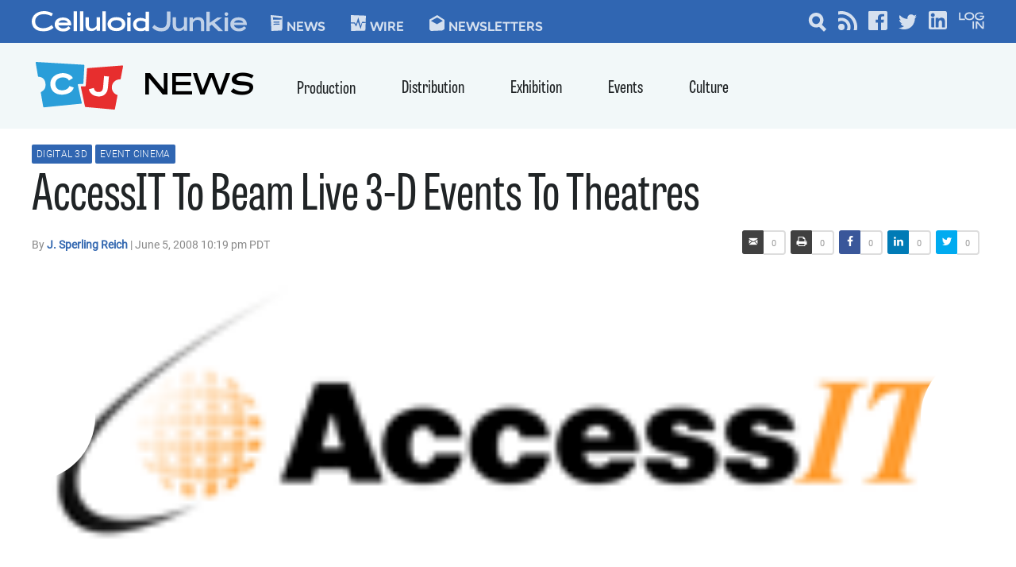

--- FILE ---
content_type: text/html; charset=UTF-8
request_url: https://celluloidjunkie.com/2008/06/05/accessit-to-beam-live-3-d-events-to-theatres/
body_size: 31253
content:
<!DOCTYPE html>
<html lang="en-US">

<head>
	<meta charset="UTF-8">
	<meta name="viewport" content="width=device-width, initial-scale=1">
	<link rel="profile" href="http://gmpg.org/xfn/11">
    <link rel="preconnect" href="https://fonts.googleapis.com">
    <link rel="preconnect" href="https://fonts.gstatic.com" crossorigin>
    <link href="https://fonts.googleapis.com/css2?family=Oswald:wght@200..700&display=swap" rel="stylesheet">
	
        <!--noptimize-->
        <script type = "text/javascript">

            // 
            // Get screen dimensions, device pixel ration and set in a cookie.
            // 
            
                            var screen_width = Math.max( screen.width, screen.height );
            
            var devicePixelRatio = window.devicePixelRatio ? window.devicePixelRatio : 1;

            document.cookie = 'resolution=' + screen_width + ',' + devicePixelRatio + '; SameSite=Strict; path=/';

        </script> 
        <!--/noptimize--> 
        <!--noptimize-->
        <script type = "text/javascript">

            //
            // Anonymous self calling Javascript function to avoid polluting the global namespace.
            //

            (function () {

                //
                // Get the resolution cookie.
                //

                var resolution = null;

                var cookies = document.cookie.split( ';' );

                for ( var k in cookies ) {

                    var cookie = cookies[k].trim();

                    if ( cookie.indexOf( 'resolution' ) === 0 ) {

                        resolution = cookie;

                    }

                }



                //
                // Adds the resolution information to image src attributes.
                //

                function handle_images () {

                    var imgs = document.querySelectorAll( 'img' );

                    for ( var k = 0; k < imgs.length; k++ ) {

                        var img = imgs[k];

                        if ( img.complete || img.getAttribute( 'data-adaptive-images' ) ) {

                            continue;

                        }

                        var src = img.getAttribute( 'src' );
                        var new_src = src.indexOf( '?' ) >=0 ? src + '&' + resolution : src + '?' + resolution;

                        img.removeAttribute( 'src' );
                        img.setAttribute( 'src', new_src );
                        img.setAttribute( 'data-adaptive-images', true );

                    }

                }



                // 
                // Start running periodically, as images are available in the DOM.
                // 

                var handler = window.setInterval( handle_images, 10 );

                document.addEventListener( 'DOMContentLoaded', function ( event ) {

                    window.clearInterval( handler );
                    handle_images();

                });

            })();

        </script> 
        <!--/noptimize--> <meta name='robots' content='index, follow, max-image-preview:large, max-snippet:-1, max-video-preview:-1' />
	<style>img:is([sizes="auto" i], [sizes^="auto," i]) { contain-intrinsic-size: 3000px 1500px }</style>
	
	<!-- This site is optimized with the Yoast SEO plugin v21.2 - https://yoast.com/wordpress/plugins/seo/ -->
	<title>AccessIT To Beam Live 3-D Events To Theatres - Celluloid Junkie</title>
	<link rel="canonical" href="https://celluloidjunkie.com/2008/06/05/accessit-to-beam-live-3-d-events-to-theatres/" />
	<meta property="og:locale" content="en_US" />
	<meta property="og:type" content="article" />
	<meta property="og:title" content="AccessIT To Beam Live 3-D Events To Theatres - Celluloid Junkie" />
	<meta property="og:description" content="Having announced their CineLive offering at ShowEast in October of 2007, and with the success of the live 3-D broadcast of a Dallas Maverick&#8217;s basketball game, AccessIt announced on Monday that it would be beaming live events in 3-D to 150 cinemas throughout the United States. The offering will commence immediately in 50 theatres equippedRead More" />
	<meta property="og:url" content="https://celluloidjunkie.com/2008/06/05/accessit-to-beam-live-3-d-events-to-theatres/" />
	<meta property="og:site_name" content="Celluloid Junkie" />
	<meta property="article:publisher" content="https://www.facebook.com/celluloidjunkie" />
	<meta property="article:published_time" content="2008-06-06T06:19:10+00:00" />
	<meta property="article:modified_time" content="2016-01-26T23:19:03+00:00" />
	<meta property="og:image" content="https://cdn-celluloidjunk.pressidium.com/wp-content/uploads/2008/06/accessit.gif" />
	<meta property="og:image:width" content="180" />
	<meta property="og:image:height" content="55" />
	<meta property="og:image:type" content="image/gif" />
	<meta name="author" content="J. Sperling Reich" />
	<meta name="twitter:card" content="summary_large_image" />
	<meta name="twitter:creator" content="@celluloidjunkie" />
	<meta name="twitter:site" content="@celluloidjunkie" />
	<meta name="twitter:label1" content="Written by" />
	<meta name="twitter:data1" content="J. Sperling Reich" />
	<meta name="twitter:label2" content="Est. reading time" />
	<meta name="twitter:data2" content="2 minutes" />
	<script type="application/ld+json" class="yoast-schema-graph">{"@context":"https://schema.org","@graph":[{"@type":"Article","@id":"https://celluloidjunkie.com/2008/06/05/accessit-to-beam-live-3-d-events-to-theatres/#article","isPartOf":{"@id":"https://celluloidjunkie.com/2008/06/05/accessit-to-beam-live-3-d-events-to-theatres/"},"author":{"name":"J. Sperling Reich","@id":"https://celluloidjunkie.com/#/schema/person/561db8ed5267a6ac1f33f4072dd4c362"},"headline":"AccessIT To Beam Live 3-D Events To Theatres","datePublished":"2008-06-06T06:19:10+00:00","dateModified":"2016-01-26T23:19:03+00:00","mainEntityOfPage":{"@id":"https://celluloidjunkie.com/2008/06/05/accessit-to-beam-live-3-d-events-to-theatres/"},"wordCount":385,"commentCount":0,"publisher":{"@id":"https://celluloidjunkie.com/#organization"},"image":{"@id":"https://celluloidjunkie.com/2008/06/05/accessit-to-beam-live-3-d-events-to-theatres/#primaryimage"},"thumbnailUrl":"https://celluloidjunkie.com/wp-content/uploads/2008/06/accessit.gif","keywords":["AccessIT","The bigger Picture","CineLive","International Datacasting Corporation","Sensio Technologies Inc."],"articleSection":["Digital 3D","Event Cinema"],"inLanguage":"en-US","potentialAction":[{"@type":"CommentAction","name":"Comment","target":["https://celluloidjunkie.com/2008/06/05/accessit-to-beam-live-3-d-events-to-theatres/#respond"]}]},{"@type":"WebPage","@id":"https://celluloidjunkie.com/2008/06/05/accessit-to-beam-live-3-d-events-to-theatres/","url":"https://celluloidjunkie.com/2008/06/05/accessit-to-beam-live-3-d-events-to-theatres/","name":"AccessIT To Beam Live 3-D Events To Theatres - Celluloid Junkie","isPartOf":{"@id":"https://celluloidjunkie.com/#website"},"primaryImageOfPage":{"@id":"https://celluloidjunkie.com/2008/06/05/accessit-to-beam-live-3-d-events-to-theatres/#primaryimage"},"image":{"@id":"https://celluloidjunkie.com/2008/06/05/accessit-to-beam-live-3-d-events-to-theatres/#primaryimage"},"thumbnailUrl":"https://celluloidjunkie.com/wp-content/uploads/2008/06/accessit.gif","datePublished":"2008-06-06T06:19:10+00:00","dateModified":"2016-01-26T23:19:03+00:00","breadcrumb":{"@id":"https://celluloidjunkie.com/2008/06/05/accessit-to-beam-live-3-d-events-to-theatres/#breadcrumb"},"inLanguage":"en-US","potentialAction":[{"@type":"ReadAction","target":["https://celluloidjunkie.com/2008/06/05/accessit-to-beam-live-3-d-events-to-theatres/"]}]},{"@type":"ImageObject","inLanguage":"en-US","@id":"https://celluloidjunkie.com/2008/06/05/accessit-to-beam-live-3-d-events-to-theatres/#primaryimage","url":"https://celluloidjunkie.com/wp-content/uploads/2008/06/accessit.gif","contentUrl":"https://celluloidjunkie.com/wp-content/uploads/2008/06/accessit.gif","width":180,"height":55},{"@type":"BreadcrumbList","@id":"https://celluloidjunkie.com/2008/06/05/accessit-to-beam-live-3-d-events-to-theatres/#breadcrumb","itemListElement":[{"@type":"ListItem","position":1,"name":"Home","item":"https://celluloidjunkie.com/"},{"@type":"ListItem","position":2,"name":"News","item":"https://celluloidjunkie.com/news/"},{"@type":"ListItem","position":3,"name":"AccessIT To Beam Live 3-D Events To Theatres"}]},{"@type":"WebSite","@id":"https://celluloidjunkie.com/#website","url":"https://celluloidjunkie.com/","name":"Celluloid Junkie","description":"","publisher":{"@id":"https://celluloidjunkie.com/#organization"},"potentialAction":[{"@type":"SearchAction","target":{"@type":"EntryPoint","urlTemplate":"https://celluloidjunkie.com/?s={search_term_string}"},"query-input":"required name=search_term_string"}],"inLanguage":"en-US"},{"@type":"Organization","@id":"https://celluloidjunkie.com/#organization","name":"Celluloid Junkie","url":"https://celluloidjunkie.com/","logo":{"@type":"ImageObject","inLanguage":"en-US","@id":"https://celluloidjunkie.com/#/schema/logo/image/","url":"https://cdn.celluloidjunkie.com/wp-content/uploads/2021/12/20014403/celluloidjunkie.svg","contentUrl":"https://cdn.celluloidjunkie.com/wp-content/uploads/2021/12/20014403/celluloidjunkie.svg","width":257,"height":24,"caption":"Celluloid Junkie"},"image":{"@id":"https://celluloidjunkie.com/#/schema/logo/image/"},"sameAs":["https://www.facebook.com/celluloidjunkie","https://twitter.com/celluloidjunkie"]},{"@type":"Person","@id":"https://celluloidjunkie.com/#/schema/person/561db8ed5267a6ac1f33f4072dd4c362","name":"J. Sperling Reich","image":{"@type":"ImageObject","inLanguage":"en-US","@id":"https://celluloidjunkie.com/#/schema/person/image/","url":"https://secure.gravatar.com/avatar/d9164f7658fb25444ab14362f11cec6b2c1b186403090411fd0fd5a2c7605557?s=96&d=mm&r=g","contentUrl":"https://secure.gravatar.com/avatar/d9164f7658fb25444ab14362f11cec6b2c1b186403090411fd0fd5a2c7605557?s=96&d=mm&r=g","caption":"J. Sperling Reich"},"description":"J. Sperling Reich is the executive editor of Celluloid Junkie, a motion picture industry trade publication, as well as the producer and co-host of the entertainment news podcast Showbiz Sandbox. He is also a partner at Covergent, an entertainment industry consulting group. He began his career working in film and television development at Disney, Creative Artists Agency and the William Morris Agency.","sameAs":["https://celluloidjunk.onpressidium.com"],"url":"https://celluloidjunkie.com/author/sperling/"}]}</script>
	<!-- / Yoast SEO plugin. -->


<link rel='dns-prefetch' href='//www.googletagservices.com' />
<link rel="alternate" type="application/rss+xml" title="Celluloid Junkie &raquo; Feed" href="https://celluloidjunkie.com/feed/" />
<link rel="alternate" type="application/rss+xml" title="Celluloid Junkie &raquo; Comments Feed" href="https://celluloidjunkie.com/comments/feed/" />
<link rel="alternate" type="application/rss+xml" title="Celluloid Junkie &raquo; AccessIT To Beam Live 3-D Events To Theatres Comments Feed" href="https://celluloidjunkie.com/2008/06/05/accessit-to-beam-live-3-d-events-to-theatres/feed/" />
		<!-- This site uses the Google Analytics by MonsterInsights plugin v8.19.0 - Using Analytics tracking - https://www.monsterinsights.com/ -->
							<script src="//www.googletagmanager.com/gtag/js?id=G-6CDCGHJCFG"  data-cfasync="false" data-wpfc-render="false" type="text/javascript" async></script>
			<script data-cfasync="false" data-wpfc-render="false" type="text/javascript">
				var mi_version = '8.19.0';
				var mi_track_user = true;
				var mi_no_track_reason = '';
				
								var disableStrs = [
										'ga-disable-G-6CDCGHJCFG',
									];

				/* Function to detect opted out users */
				function __gtagTrackerIsOptedOut() {
					for (var index = 0; index < disableStrs.length; index++) {
						if (document.cookie.indexOf(disableStrs[index] + '=true') > -1) {
							return true;
						}
					}

					return false;
				}

				/* Disable tracking if the opt-out cookie exists. */
				if (__gtagTrackerIsOptedOut()) {
					for (var index = 0; index < disableStrs.length; index++) {
						window[disableStrs[index]] = true;
					}
				}

				/* Opt-out function */
				function __gtagTrackerOptout() {
					for (var index = 0; index < disableStrs.length; index++) {
						document.cookie = disableStrs[index] + '=true; expires=Thu, 31 Dec 2099 23:59:59 UTC; path=/';
						window[disableStrs[index]] = true;
					}
				}

				if ('undefined' === typeof gaOptout) {
					function gaOptout() {
						__gtagTrackerOptout();
					}
				}
								window.dataLayer = window.dataLayer || [];

				window.MonsterInsightsDualTracker = {
					helpers: {},
					trackers: {},
				};
				if (mi_track_user) {
					function __gtagDataLayer() {
						dataLayer.push(arguments);
					}

					function __gtagTracker(type, name, parameters) {
						if (!parameters) {
							parameters = {};
						}

						if (parameters.send_to) {
							__gtagDataLayer.apply(null, arguments);
							return;
						}

						if (type === 'event') {
														parameters.send_to = monsterinsights_frontend.v4_id;
							var hookName = name;
							if (typeof parameters['event_category'] !== 'undefined') {
								hookName = parameters['event_category'] + ':' + name;
							}

							if (typeof MonsterInsightsDualTracker.trackers[hookName] !== 'undefined') {
								MonsterInsightsDualTracker.trackers[hookName](parameters);
							} else {
								__gtagDataLayer('event', name, parameters);
							}
							
						} else {
							__gtagDataLayer.apply(null, arguments);
						}
					}

					__gtagTracker('js', new Date());
					__gtagTracker('set', {
						'developer_id.dZGIzZG': true,
											});
										__gtagTracker('config', 'G-6CDCGHJCFG', {"forceSSL":"true","link_attribution":"true"} );
															window.gtag = __gtagTracker;										(function () {
						/* https://developers.google.com/analytics/devguides/collection/analyticsjs/ */
						/* ga and __gaTracker compatibility shim. */
						var noopfn = function () {
							return null;
						};
						var newtracker = function () {
							return new Tracker();
						};
						var Tracker = function () {
							return null;
						};
						var p = Tracker.prototype;
						p.get = noopfn;
						p.set = noopfn;
						p.send = function () {
							var args = Array.prototype.slice.call(arguments);
							args.unshift('send');
							__gaTracker.apply(null, args);
						};
						var __gaTracker = function () {
							var len = arguments.length;
							if (len === 0) {
								return;
							}
							var f = arguments[len - 1];
							if (typeof f !== 'object' || f === null || typeof f.hitCallback !== 'function') {
								if ('send' === arguments[0]) {
									var hitConverted, hitObject = false, action;
									if ('event' === arguments[1]) {
										if ('undefined' !== typeof arguments[3]) {
											hitObject = {
												'eventAction': arguments[3],
												'eventCategory': arguments[2],
												'eventLabel': arguments[4],
												'value': arguments[5] ? arguments[5] : 1,
											}
										}
									}
									if ('pageview' === arguments[1]) {
										if ('undefined' !== typeof arguments[2]) {
											hitObject = {
												'eventAction': 'page_view',
												'page_path': arguments[2],
											}
										}
									}
									if (typeof arguments[2] === 'object') {
										hitObject = arguments[2];
									}
									if (typeof arguments[5] === 'object') {
										Object.assign(hitObject, arguments[5]);
									}
									if ('undefined' !== typeof arguments[1].hitType) {
										hitObject = arguments[1];
										if ('pageview' === hitObject.hitType) {
											hitObject.eventAction = 'page_view';
										}
									}
									if (hitObject) {
										action = 'timing' === arguments[1].hitType ? 'timing_complete' : hitObject.eventAction;
										hitConverted = mapArgs(hitObject);
										__gtagTracker('event', action, hitConverted);
									}
								}
								return;
							}

							function mapArgs(args) {
								var arg, hit = {};
								var gaMap = {
									'eventCategory': 'event_category',
									'eventAction': 'event_action',
									'eventLabel': 'event_label',
									'eventValue': 'event_value',
									'nonInteraction': 'non_interaction',
									'timingCategory': 'event_category',
									'timingVar': 'name',
									'timingValue': 'value',
									'timingLabel': 'event_label',
									'page': 'page_path',
									'location': 'page_location',
									'title': 'page_title',
								};
								for (arg in args) {
																		if (!(!args.hasOwnProperty(arg) || !gaMap.hasOwnProperty(arg))) {
										hit[gaMap[arg]] = args[arg];
									} else {
										hit[arg] = args[arg];
									}
								}
								return hit;
							}

							try {
								f.hitCallback();
							} catch (ex) {
							}
						};
						__gaTracker.create = newtracker;
						__gaTracker.getByName = newtracker;
						__gaTracker.getAll = function () {
							return [];
						};
						__gaTracker.remove = noopfn;
						__gaTracker.loaded = true;
						window['__gaTracker'] = __gaTracker;
					})();
									} else {
										console.log("");
					(function () {
						function __gtagTracker() {
							return null;
						}

						window['__gtagTracker'] = __gtagTracker;
						window['gtag'] = __gtagTracker;
					})();
									}
			</script>
				<!-- / Google Analytics by MonsterInsights -->
		<script type="text/javascript">
/* <![CDATA[ */
window._wpemojiSettings = {"baseUrl":"https:\/\/s.w.org\/images\/core\/emoji\/16.0.1\/72x72\/","ext":".png","svgUrl":"https:\/\/s.w.org\/images\/core\/emoji\/16.0.1\/svg\/","svgExt":".svg","source":{"concatemoji":"https:\/\/celluloidjunkie.com\/wp-includes\/js\/wp-emoji-release.min.js?ver=6.8.3"}};
/*! This file is auto-generated */
!function(s,n){var o,i,e;function c(e){try{var t={supportTests:e,timestamp:(new Date).valueOf()};sessionStorage.setItem(o,JSON.stringify(t))}catch(e){}}function p(e,t,n){e.clearRect(0,0,e.canvas.width,e.canvas.height),e.fillText(t,0,0);var t=new Uint32Array(e.getImageData(0,0,e.canvas.width,e.canvas.height).data),a=(e.clearRect(0,0,e.canvas.width,e.canvas.height),e.fillText(n,0,0),new Uint32Array(e.getImageData(0,0,e.canvas.width,e.canvas.height).data));return t.every(function(e,t){return e===a[t]})}function u(e,t){e.clearRect(0,0,e.canvas.width,e.canvas.height),e.fillText(t,0,0);for(var n=e.getImageData(16,16,1,1),a=0;a<n.data.length;a++)if(0!==n.data[a])return!1;return!0}function f(e,t,n,a){switch(t){case"flag":return n(e,"\ud83c\udff3\ufe0f\u200d\u26a7\ufe0f","\ud83c\udff3\ufe0f\u200b\u26a7\ufe0f")?!1:!n(e,"\ud83c\udde8\ud83c\uddf6","\ud83c\udde8\u200b\ud83c\uddf6")&&!n(e,"\ud83c\udff4\udb40\udc67\udb40\udc62\udb40\udc65\udb40\udc6e\udb40\udc67\udb40\udc7f","\ud83c\udff4\u200b\udb40\udc67\u200b\udb40\udc62\u200b\udb40\udc65\u200b\udb40\udc6e\u200b\udb40\udc67\u200b\udb40\udc7f");case"emoji":return!a(e,"\ud83e\udedf")}return!1}function g(e,t,n,a){var r="undefined"!=typeof WorkerGlobalScope&&self instanceof WorkerGlobalScope?new OffscreenCanvas(300,150):s.createElement("canvas"),o=r.getContext("2d",{willReadFrequently:!0}),i=(o.textBaseline="top",o.font="600 32px Arial",{});return e.forEach(function(e){i[e]=t(o,e,n,a)}),i}function t(e){var t=s.createElement("script");t.src=e,t.defer=!0,s.head.appendChild(t)}"undefined"!=typeof Promise&&(o="wpEmojiSettingsSupports",i=["flag","emoji"],n.supports={everything:!0,everythingExceptFlag:!0},e=new Promise(function(e){s.addEventListener("DOMContentLoaded",e,{once:!0})}),new Promise(function(t){var n=function(){try{var e=JSON.parse(sessionStorage.getItem(o));if("object"==typeof e&&"number"==typeof e.timestamp&&(new Date).valueOf()<e.timestamp+604800&&"object"==typeof e.supportTests)return e.supportTests}catch(e){}return null}();if(!n){if("undefined"!=typeof Worker&&"undefined"!=typeof OffscreenCanvas&&"undefined"!=typeof URL&&URL.createObjectURL&&"undefined"!=typeof Blob)try{var e="postMessage("+g.toString()+"("+[JSON.stringify(i),f.toString(),p.toString(),u.toString()].join(",")+"));",a=new Blob([e],{type:"text/javascript"}),r=new Worker(URL.createObjectURL(a),{name:"wpTestEmojiSupports"});return void(r.onmessage=function(e){c(n=e.data),r.terminate(),t(n)})}catch(e){}c(n=g(i,f,p,u))}t(n)}).then(function(e){for(var t in e)n.supports[t]=e[t],n.supports.everything=n.supports.everything&&n.supports[t],"flag"!==t&&(n.supports.everythingExceptFlag=n.supports.everythingExceptFlag&&n.supports[t]);n.supports.everythingExceptFlag=n.supports.everythingExceptFlag&&!n.supports.flag,n.DOMReady=!1,n.readyCallback=function(){n.DOMReady=!0}}).then(function(){return e}).then(function(){var e;n.supports.everything||(n.readyCallback(),(e=n.source||{}).concatemoji?t(e.concatemoji):e.wpemoji&&e.twemoji&&(t(e.twemoji),t(e.wpemoji)))}))}((window,document),window._wpemojiSettings);
/* ]]> */
</script>
<link rel='stylesheet' id='mp-theme-css' href='https://cdn-celluloidjunk.pressidium.com/wp-content/plugins/memberpress/css/ui/theme.css?ver=1.12.11' type='text/css' media='all' />
<style id='wp-emoji-styles-inline-css' type='text/css'>

	img.wp-smiley, img.emoji {
		display: inline !important;
		border: none !important;
		box-shadow: none !important;
		height: 1em !important;
		width: 1em !important;
		margin: 0 0.07em !important;
		vertical-align: -0.1em !important;
		background: none !important;
		padding: 0 !important;
	}
</style>
<link rel='stylesheet' id='wp-block-library-css' href='https://cdn-celluloidjunk.pressidium.com/wp-includes/css/dist/block-library/style.min.css?ver=6.8.3' type='text/css' media='all' />
<style id='wp-block-library-theme-inline-css' type='text/css'>
.wp-block-audio :where(figcaption){color:#555;font-size:13px;text-align:center}.is-dark-theme .wp-block-audio :where(figcaption){color:#ffffffa6}.wp-block-audio{margin:0 0 1em}.wp-block-code{border:1px solid #ccc;border-radius:4px;font-family:Menlo,Consolas,monaco,monospace;padding:.8em 1em}.wp-block-embed :where(figcaption){color:#555;font-size:13px;text-align:center}.is-dark-theme .wp-block-embed :where(figcaption){color:#ffffffa6}.wp-block-embed{margin:0 0 1em}.blocks-gallery-caption{color:#555;font-size:13px;text-align:center}.is-dark-theme .blocks-gallery-caption{color:#ffffffa6}:root :where(.wp-block-image figcaption){color:#555;font-size:13px;text-align:center}.is-dark-theme :root :where(.wp-block-image figcaption){color:#ffffffa6}.wp-block-image{margin:0 0 1em}.wp-block-pullquote{border-bottom:4px solid;border-top:4px solid;color:currentColor;margin-bottom:1.75em}.wp-block-pullquote cite,.wp-block-pullquote footer,.wp-block-pullquote__citation{color:currentColor;font-size:.8125em;font-style:normal;text-transform:uppercase}.wp-block-quote{border-left:.25em solid;margin:0 0 1.75em;padding-left:1em}.wp-block-quote cite,.wp-block-quote footer{color:currentColor;font-size:.8125em;font-style:normal;position:relative}.wp-block-quote:where(.has-text-align-right){border-left:none;border-right:.25em solid;padding-left:0;padding-right:1em}.wp-block-quote:where(.has-text-align-center){border:none;padding-left:0}.wp-block-quote.is-large,.wp-block-quote.is-style-large,.wp-block-quote:where(.is-style-plain){border:none}.wp-block-search .wp-block-search__label{font-weight:700}.wp-block-search__button{border:1px solid #ccc;padding:.375em .625em}:where(.wp-block-group.has-background){padding:1.25em 2.375em}.wp-block-separator.has-css-opacity{opacity:.4}.wp-block-separator{border:none;border-bottom:2px solid;margin-left:auto;margin-right:auto}.wp-block-separator.has-alpha-channel-opacity{opacity:1}.wp-block-separator:not(.is-style-wide):not(.is-style-dots){width:100px}.wp-block-separator.has-background:not(.is-style-dots){border-bottom:none;height:1px}.wp-block-separator.has-background:not(.is-style-wide):not(.is-style-dots){height:2px}.wp-block-table{margin:0 0 1em}.wp-block-table td,.wp-block-table th{word-break:normal}.wp-block-table :where(figcaption){color:#555;font-size:13px;text-align:center}.is-dark-theme .wp-block-table :where(figcaption){color:#ffffffa6}.wp-block-video :where(figcaption){color:#555;font-size:13px;text-align:center}.is-dark-theme .wp-block-video :where(figcaption){color:#ffffffa6}.wp-block-video{margin:0 0 1em}:root :where(.wp-block-template-part.has-background){margin-bottom:0;margin-top:0;padding:1.25em 2.375em}
</style>
<style id='classic-theme-styles-inline-css' type='text/css'>
/*! This file is auto-generated */
.wp-block-button__link{color:#fff;background-color:#32373c;border-radius:9999px;box-shadow:none;text-decoration:none;padding:calc(.667em + 2px) calc(1.333em + 2px);font-size:1.125em}.wp-block-file__button{background:#32373c;color:#fff;text-decoration:none}
</style>
<style id='safe-svg-svg-icon-style-inline-css' type='text/css'>
.safe-svg-cover{text-align:center}.safe-svg-cover .safe-svg-inside{display:inline-block;max-width:100%}.safe-svg-cover svg{height:100%;max-height:100%;max-width:100%;width:100%}

</style>
<style id='global-styles-inline-css' type='text/css'>
:root{--wp--preset--aspect-ratio--square: 1;--wp--preset--aspect-ratio--4-3: 4/3;--wp--preset--aspect-ratio--3-4: 3/4;--wp--preset--aspect-ratio--3-2: 3/2;--wp--preset--aspect-ratio--2-3: 2/3;--wp--preset--aspect-ratio--16-9: 16/9;--wp--preset--aspect-ratio--9-16: 9/16;--wp--preset--color--black: #000000;--wp--preset--color--cyan-bluish-gray: #abb8c3;--wp--preset--color--white: #ffffff;--wp--preset--color--pale-pink: #f78da7;--wp--preset--color--vivid-red: #cf2e2e;--wp--preset--color--luminous-vivid-orange: #ff6900;--wp--preset--color--luminous-vivid-amber: #fcb900;--wp--preset--color--light-green-cyan: #7bdcb5;--wp--preset--color--vivid-green-cyan: #00d084;--wp--preset--color--pale-cyan-blue: #8ed1fc;--wp--preset--color--vivid-cyan-blue: #0693e3;--wp--preset--color--vivid-purple: #9b51e0;--wp--preset--color--cj-news-blue: #3066b2;--wp--preset--color--cj-wire-green: #2dae70;--wp--preset--color--cj-red: #e72e2e;--wp--preset--color--cj-blue-light: #2a9ed9;--wp--preset--color--cj-red-dark: #bf2424;--wp--preset--color--cj-gray: #f2f8f9;--wp--preset--gradient--vivid-cyan-blue-to-vivid-purple: linear-gradient(135deg,rgba(6,147,227,1) 0%,rgb(155,81,224) 100%);--wp--preset--gradient--light-green-cyan-to-vivid-green-cyan: linear-gradient(135deg,rgb(122,220,180) 0%,rgb(0,208,130) 100%);--wp--preset--gradient--luminous-vivid-amber-to-luminous-vivid-orange: linear-gradient(135deg,rgba(252,185,0,1) 0%,rgba(255,105,0,1) 100%);--wp--preset--gradient--luminous-vivid-orange-to-vivid-red: linear-gradient(135deg,rgba(255,105,0,1) 0%,rgb(207,46,46) 100%);--wp--preset--gradient--very-light-gray-to-cyan-bluish-gray: linear-gradient(135deg,rgb(238,238,238) 0%,rgb(169,184,195) 100%);--wp--preset--gradient--cool-to-warm-spectrum: linear-gradient(135deg,rgb(74,234,220) 0%,rgb(151,120,209) 20%,rgb(207,42,186) 40%,rgb(238,44,130) 60%,rgb(251,105,98) 80%,rgb(254,248,76) 100%);--wp--preset--gradient--blush-light-purple: linear-gradient(135deg,rgb(255,206,236) 0%,rgb(152,150,240) 100%);--wp--preset--gradient--blush-bordeaux: linear-gradient(135deg,rgb(254,205,165) 0%,rgb(254,45,45) 50%,rgb(107,0,62) 100%);--wp--preset--gradient--luminous-dusk: linear-gradient(135deg,rgb(255,203,112) 0%,rgb(199,81,192) 50%,rgb(65,88,208) 100%);--wp--preset--gradient--pale-ocean: linear-gradient(135deg,rgb(255,245,203) 0%,rgb(182,227,212) 50%,rgb(51,167,181) 100%);--wp--preset--gradient--electric-grass: linear-gradient(135deg,rgb(202,248,128) 0%,rgb(113,206,126) 100%);--wp--preset--gradient--midnight: linear-gradient(135deg,rgb(2,3,129) 0%,rgb(40,116,252) 100%);--wp--preset--font-size--small: 13px;--wp--preset--font-size--medium: 20px;--wp--preset--font-size--large: 36px;--wp--preset--font-size--x-large: 42px;--wp--preset--spacing--20: 0.44rem;--wp--preset--spacing--30: 0.67rem;--wp--preset--spacing--40: 1rem;--wp--preset--spacing--50: 1.5rem;--wp--preset--spacing--60: 2.25rem;--wp--preset--spacing--70: 3.38rem;--wp--preset--spacing--80: 5.06rem;--wp--preset--shadow--natural: 6px 6px 9px rgba(0, 0, 0, 0.2);--wp--preset--shadow--deep: 12px 12px 50px rgba(0, 0, 0, 0.4);--wp--preset--shadow--sharp: 6px 6px 0px rgba(0, 0, 0, 0.2);--wp--preset--shadow--outlined: 6px 6px 0px -3px rgba(255, 255, 255, 1), 6px 6px rgba(0, 0, 0, 1);--wp--preset--shadow--crisp: 6px 6px 0px rgba(0, 0, 0, 1);}:where(.is-layout-flex){gap: 0.5em;}:where(.is-layout-grid){gap: 0.5em;}body .is-layout-flex{display: flex;}.is-layout-flex{flex-wrap: wrap;align-items: center;}.is-layout-flex > :is(*, div){margin: 0;}body .is-layout-grid{display: grid;}.is-layout-grid > :is(*, div){margin: 0;}:where(.wp-block-columns.is-layout-flex){gap: 2em;}:where(.wp-block-columns.is-layout-grid){gap: 2em;}:where(.wp-block-post-template.is-layout-flex){gap: 1.25em;}:where(.wp-block-post-template.is-layout-grid){gap: 1.25em;}.has-black-color{color: var(--wp--preset--color--black) !important;}.has-cyan-bluish-gray-color{color: var(--wp--preset--color--cyan-bluish-gray) !important;}.has-white-color{color: var(--wp--preset--color--white) !important;}.has-pale-pink-color{color: var(--wp--preset--color--pale-pink) !important;}.has-vivid-red-color{color: var(--wp--preset--color--vivid-red) !important;}.has-luminous-vivid-orange-color{color: var(--wp--preset--color--luminous-vivid-orange) !important;}.has-luminous-vivid-amber-color{color: var(--wp--preset--color--luminous-vivid-amber) !important;}.has-light-green-cyan-color{color: var(--wp--preset--color--light-green-cyan) !important;}.has-vivid-green-cyan-color{color: var(--wp--preset--color--vivid-green-cyan) !important;}.has-pale-cyan-blue-color{color: var(--wp--preset--color--pale-cyan-blue) !important;}.has-vivid-cyan-blue-color{color: var(--wp--preset--color--vivid-cyan-blue) !important;}.has-vivid-purple-color{color: var(--wp--preset--color--vivid-purple) !important;}.has-black-background-color{background-color: var(--wp--preset--color--black) !important;}.has-cyan-bluish-gray-background-color{background-color: var(--wp--preset--color--cyan-bluish-gray) !important;}.has-white-background-color{background-color: var(--wp--preset--color--white) !important;}.has-pale-pink-background-color{background-color: var(--wp--preset--color--pale-pink) !important;}.has-vivid-red-background-color{background-color: var(--wp--preset--color--vivid-red) !important;}.has-luminous-vivid-orange-background-color{background-color: var(--wp--preset--color--luminous-vivid-orange) !important;}.has-luminous-vivid-amber-background-color{background-color: var(--wp--preset--color--luminous-vivid-amber) !important;}.has-light-green-cyan-background-color{background-color: var(--wp--preset--color--light-green-cyan) !important;}.has-vivid-green-cyan-background-color{background-color: var(--wp--preset--color--vivid-green-cyan) !important;}.has-pale-cyan-blue-background-color{background-color: var(--wp--preset--color--pale-cyan-blue) !important;}.has-vivid-cyan-blue-background-color{background-color: var(--wp--preset--color--vivid-cyan-blue) !important;}.has-vivid-purple-background-color{background-color: var(--wp--preset--color--vivid-purple) !important;}.has-black-border-color{border-color: var(--wp--preset--color--black) !important;}.has-cyan-bluish-gray-border-color{border-color: var(--wp--preset--color--cyan-bluish-gray) !important;}.has-white-border-color{border-color: var(--wp--preset--color--white) !important;}.has-pale-pink-border-color{border-color: var(--wp--preset--color--pale-pink) !important;}.has-vivid-red-border-color{border-color: var(--wp--preset--color--vivid-red) !important;}.has-luminous-vivid-orange-border-color{border-color: var(--wp--preset--color--luminous-vivid-orange) !important;}.has-luminous-vivid-amber-border-color{border-color: var(--wp--preset--color--luminous-vivid-amber) !important;}.has-light-green-cyan-border-color{border-color: var(--wp--preset--color--light-green-cyan) !important;}.has-vivid-green-cyan-border-color{border-color: var(--wp--preset--color--vivid-green-cyan) !important;}.has-pale-cyan-blue-border-color{border-color: var(--wp--preset--color--pale-cyan-blue) !important;}.has-vivid-cyan-blue-border-color{border-color: var(--wp--preset--color--vivid-cyan-blue) !important;}.has-vivid-purple-border-color{border-color: var(--wp--preset--color--vivid-purple) !important;}.has-vivid-cyan-blue-to-vivid-purple-gradient-background{background: var(--wp--preset--gradient--vivid-cyan-blue-to-vivid-purple) !important;}.has-light-green-cyan-to-vivid-green-cyan-gradient-background{background: var(--wp--preset--gradient--light-green-cyan-to-vivid-green-cyan) !important;}.has-luminous-vivid-amber-to-luminous-vivid-orange-gradient-background{background: var(--wp--preset--gradient--luminous-vivid-amber-to-luminous-vivid-orange) !important;}.has-luminous-vivid-orange-to-vivid-red-gradient-background{background: var(--wp--preset--gradient--luminous-vivid-orange-to-vivid-red) !important;}.has-very-light-gray-to-cyan-bluish-gray-gradient-background{background: var(--wp--preset--gradient--very-light-gray-to-cyan-bluish-gray) !important;}.has-cool-to-warm-spectrum-gradient-background{background: var(--wp--preset--gradient--cool-to-warm-spectrum) !important;}.has-blush-light-purple-gradient-background{background: var(--wp--preset--gradient--blush-light-purple) !important;}.has-blush-bordeaux-gradient-background{background: var(--wp--preset--gradient--blush-bordeaux) !important;}.has-luminous-dusk-gradient-background{background: var(--wp--preset--gradient--luminous-dusk) !important;}.has-pale-ocean-gradient-background{background: var(--wp--preset--gradient--pale-ocean) !important;}.has-electric-grass-gradient-background{background: var(--wp--preset--gradient--electric-grass) !important;}.has-midnight-gradient-background{background: var(--wp--preset--gradient--midnight) !important;}.has-small-font-size{font-size: var(--wp--preset--font-size--small) !important;}.has-medium-font-size{font-size: var(--wp--preset--font-size--medium) !important;}.has-large-font-size{font-size: var(--wp--preset--font-size--large) !important;}.has-x-large-font-size{font-size: var(--wp--preset--font-size--x-large) !important;}
:where(.wp-block-post-template.is-layout-flex){gap: 1.25em;}:where(.wp-block-post-template.is-layout-grid){gap: 1.25em;}
:where(.wp-block-columns.is-layout-flex){gap: 2em;}:where(.wp-block-columns.is-layout-grid){gap: 2em;}
:root :where(.wp-block-pullquote){font-size: 1.5em;line-height: 1.6;}
</style>
<link rel='stylesheet' id='celluloid-junkie-features-main-css-css' href='https://cdn-celluloidjunk.pressidium.com/wp-content/plugins/celluloidjunkie-features/assets/build/css/main.css?ver=1640587461' type='text/css' media='all' />
<link rel='stylesheet' id='newspack-newsletters-subscriptions-css' href='https://cdn-celluloidjunk.pressidium.com/wp-content/plugins/newspack-newsletters-2.12/includes/../dist/subscriptions.css?ver=1729737899' type='text/css' media='all' />
<link rel='stylesheet' id='ai-core-style-css' href='https://cdn-celluloidjunk.pressidium.com/wp-content/plugins/aesop-story-engine/public/assets/css/ai-core.css?ver=1' type='text/css' media='all' />
<style id='ai-core-style-inline-css' type='text/css'>
.aesop-gallery-component .aesop-component-caption{color:#333;padding:.25rem .75rem;background:rgba(255,255,255,.8);font-size:14px}.aesop-stacked-img{background-position:50%;background-repeat:no-repeat;background-size:cover;width:100%;left:0;top:0;position:relative;overflow:hidden}.aesop-stacked-img .aesop-stacked-caption{position:absolute;bottom:20px;right:20px;z-index:0;color:#333;padding:.25rem .75rem;background:rgba(255,255,255,.8);font-size:14px;-webkit-transition:all .75s ease-in-out;transition:all .75s ease-in-out}.aesop-sequence-img-wrap .aesop-sequence-caption{padding-left:4.5rem}.aesop-sequence-img-wrap .aesop-sequence-caption:before{left:0;bottom:-4px;font-weight:700;line-height:1;padding:.6rem .75rem;border:1px solid;border-color:inherit;content:counter(sequence-counter,decimal-leading-zero);counter-increment:sequence-counter}.aesop-sequence-img-wrap .aesop-sequence-img{width:100%;max-width:1200px;display:block}.aesop-hero-gallery-wrapper{clear:both;position:relative}.aesop-hero-gallery-content{position:absolute;top:20px}.aesopicon-search-plus{position:relative}.aesopicon-search-plus:after{display:inline-block;font-family:Dashicons;font-style:normal;font-weight:400;line-height:1;-webkit-font-smoothing:antialiased;-moz-osx-font-smoothing:grayscale;content:'\f179'}.aesop-parallax-component{clear:both}.aesop-parallax-component .aesop-parallax-sc{margin:0}.aesop-content-component .aesop-content-comp-wrap{padding:1.5em 2em}@media (max-width:766px){.aesop-content-component .aesop-content-comp-wrap{padding:1em}}.aesop-content-component .aesop-content-comp-inner p{line-height:1.2em}.aesop-content-component .aesop-content-img .aesop-content-comp-inner{word-wrap:break-word;background:rgba(255,255,255,.4);padding:1rem;line-height:1.3}.aesop-content-component .aesop-content-img .aesop-content-comp-inner p{margin-bottom:0}.aesop-image-component img{-webkit-box-shadow:0 0 6px -1px rgba(0,0,0,.5);box-shadow:0 0 6px -1px rgba(0,0,0,.5)}.aesop-image-component .aesop-lightbox{text-decoration:none;display:block}.aesop-image-component .aesop-img-enlarge{margin:0 0 .5rem}.aesop-image-component .aesop-img-enlarge:hover{text-decoration:none}.aesop-image-component .aesop-img-enlarge i{position:relative;top:1px}.aesop-image-component .aesop-img-enlarge,.aesop-image-component .aesop-image-component-caption{color:#b3b3b3;font-size:12px;font-family:"Helvetica Neue",Helvetica,Arial,sans-serif}.aesop-image-component .aesop-cap-cred,.aesop-image-component .aesop-img-enlarge{color:#b3b3b3}.aesop-image-component .aesop-cap-cred{border-top:1px dotted #b3b3b3;font-size:9px}.aesop-image-component:hover{opacity:.85;filter:alpha(opacity=85);-webkit-transition:opacity .25s ease-in-out;transition:opacity .25s ease-in-out}.aesop-image-component:active img{box-shadow:none}.aesop-video-component .aesop-video-component-caption{color:#b3b3b3}.aesop-video-component .aesop-component-caption{color:#333;padding:.25rem .75rem;background:rgba(255,255,255,.8);font-size:14px}.mejs-container{width:100%;max-width:800px!important;margin-left:auto;margin-right:auto}.mejs-container+p{margin-top:1rem}.aesop-quote-component{padding:3rem 2rem}.aesop-quote-component blockquote{font-style:italic}.aesop-quote-component cite{display:block;font-size:14px}.aesop-on-genesis .aesop-quote-component blockquote:before{content:none}.aesop-story-collection{clear:both}.aesop-story-collection .aesop-story-collection-title{text-align:center;background:#fff;text-transform:uppercase;font-size:1.75rem;line-height:1.75rem;letter-spacing:.05rem;padding:.8rem 0 .6rem;margin:0;z-index:2;position:relative;-webkit-box-shadow:0 7px 7px -7px #000;box-shadow:0 7px 7px -7px #000}.aesop-story-collection .aesop-collection-item{float:left;position:relative;height:220px;overflow:hidden}.aesop-story-collection .aesop-collection-item .aesop-collection-item-link{display:table;height:100%;width:100%;color:#fff;-webkit-transition:all .25s ease-in-out;transition:all .25s ease-in-out}.aesop-story-collection .aesop-collection-item .aesop-collection-item-link:before{position:absolute;content:'';width:100%;height:100%;background:#000;opacity:.65;filter:alpha(opacity=65);z-index:1}.aesop-story-collection .aesop-collection-item .aesop-collection-item-link:hover{text-decoration:none;-webkit-transition:all .25s ease-in-out;transition:all .25s ease-in-out}.aesop-story-collection .aesop-collection-item .aesop-collection-item-link:hover:before{-webkit-transition:opacity .25s linear;transition:opacity .25s linear;opacity:0;filter:alpha(opacity=0)}.aesop-story-collection .aesop-collection-item .aesop-collection-item-link:hover .aesop-collection-item-inner{background:rgba(0,0,0,.5)}.aesop-story-collection .aesop-collection-item .aesop-collection-item-inner{display:table-cell;vertical-align:middle;width:100%;height:100%;padding:0 2.5rem;position:relative;text-align:center;z-index:1;overflow:hidden;text-shadow:0 0 3px rgba(0,0,0,.6)}.aesop-story-collection .aesop-collection-item .aesop-collection-item-inner .aesop-collection-entry-title{font-weight:800;text-transform:uppercase;color:#fff;margin:auto}.aesop-story-collection .aesop-collection-item .aesop-collection-item-inner .aesop-collection-item-excerpt{font-size:12px}.aesop-story-collection .aesop-collection-item .aesop-collection-item-inner .aesop-collection-meta{font-family:"Helvetica Neue",Helvetica,Arial,sans-serif;font-size:12px;margin-bottom:3rem;font-style:italic}.aesop-story-collection .aesop-collection-item .aesop-collection-item-img{position:absolute;width:100%;height:100%;left:0;z-index:0;background-position:center center}.aesop-story-collection .aesop-collection-splash .aesop-collection-item-link:before{content:none}.aesop-story-collection .aesop-collection-splash .aesop-collection-item-link:hover .aesop-collection-item-inner{background:0 0}.aesop-story-collection .aesop-collection-splash .aesop-collection-item-inner .aesop-collection-entry-title{color:#333;text-shadow:none}.aesop-story-collection .aesop-collection-load-more{background:#000;opacity:.65;filter:alpha(opacity=65);z-index:1;height:70px;line-height:70px;color:#fff}.jorgen-article-cover-wrap{position:fixed}.aesop-article-chapter-wrap{position:relative}.aesop-article-chapter-wrap.aesop-video-chapter .aesop-cover-title{max-width:100%;margin:0;padding-bottom:20px;top:150px;border-bottom:1px solid #fff;font-size:62px!important;color:#fff;width:90%;left:10%;position:absolute;z-index:1}.aesop-article-chapter-wrap.aesop-video-chapter .aesop-cover-title small{font-size:40px}@media (max-width:800px){.aesop-article-chapter-wrap .aesop-cover-title{font-size:52px}.aesop-article-chapter-wrap .aesop-cover-title small{font-size:42px}}@media (max-width:480px){.aesop-article-chapter-wrap .aesop-cover-title{display:block;bottom:30px;font-size:32px}.aesop-article-chapter-wrap .aesop-cover-title small{display:block;font-size:20px}}.aesop-cover-title{max-width:100%;margin:0;padding-bottom:20px;bottom:100px;border-bottom:1px solid #fff;font-size:62px!important;color:#fff;width:90%;left:10%;position:absolute;z-index:1}.aesop-cover-title small{font-size:40px}.aesop-toggle-chapter-menu{position:fixed;right:-1px;bottom:57px;height:44px;width:44px;background:#e6e6e6;border-top-left-radius:2px;border-bottom-left-radius:2px;z-index:150;-webkit-transition:right .25s ease;transition:right .25s ease}.aesop-toggle-chapter-menu:hover{background:#007aac;text-decoration:none}.aesop-toggle-chapter-menu:hover i{color:#fff}.aesop-toggle-chapter-menu i{color:#007aac}.aesop-chapter-menu-open .aesop-chapter-menu{right:0}.aesop-chapter-menu-open .aesop-toggle-chapter-menu{right:250px}.aesop-close-chapter-menu{position:absolute;top:12px;right:12px;z-index:1}.aesop-close-chapter-menu:hover{cursor:pointer}.aesop-chapter-menu{right:-250px;width:250px;top:0;position:fixed;bottom:0;background:#e6e6e6;-webkit-transition:right .25s ease;transition:right .25s ease;z-index:500;counter-reset:sequence-counter;color:#777}.aesop-chapter-menu .scroll-nav__list{margin:0;padding:0}.aesop-chapter-menu *{box-sizing:border-box;-moz-box-sizing:border-box;-webkit-box-sizing:border-box}.aesop-chapter-menu li{display:block;margin-bottom:0;position:relative;padding-left:15px;font:400 14px/28px Arial,Helvetica,sans-serif}.aesop-chapter-menu li:before{content:counter(sequence-counter,upper-roman);counter-increment:sequence-counter;position:absolute;left:0}.aesop-chapter-menu a:link,.aesop-chapter-menu .scroll-nav__link{color:#777;padding-top:5px;padding-bottom:5px}.admin-bar .aesop-chapter-menu{top:32px}.aesop-chapter-menu--inner{padding:15px}.aesop-character-component .aesop-character-float{margin:.65rem 0;width:150px;text-align:center}.aesop-character-component .aesop-character-float .aesop-character-title{vertical-align:top;font-size:12px;font-family:"Helvetica Neue",Helvetica,Arial,sans-serif;color:#b3b3b3;text-transform:uppercase;letter-spacing:.05em;display:block;text-align:center;margin:0 0 .5rem}.aesop-character-component .aesop-character-float.aesop-character-right{float:right;margin-left:1.75rem}.aesop-character-component .aesop-character-float.aesop-character-center{margin-left:auto;margin-right:auto}.aesop-character-component .aesop-character-float.aesop-character-center .aesop-character-name{text-align:center}.aesop-character-component .aesop-character-float.aesop-character-left{float:left;margin-right:1.75rem}.aesop-character-component .aesop-character-avatar{width:90%;border-radius:50%}.aesop-character-component .aesop-character-cap{font-size:12px;line-height:14px;font-family:"Helvetica Neue",Helvetica,Arial,sans-serif;color:#b3b3b3;font-style:italic;margin-top:.8rem;border-top:1px dotted #b3b3b3;padding-top:.3rem}.aesop-document-component a{font-size:12px;font-family:"Helvetica Neue",Helvetica,Arial,sans-serif;color:#b3b3b3;line-height:12px;text-decoration:none}.aesop-document-component a span{border-bottom:1px solid #e6e6e6;font-size:12px;color:gray}.aesop-document-component a span:before{content:'\f498';font-family:Dashicons;position:absolute;left:0}.aesop-timeline{position:fixed;bottom:0;left:0;right:0;z-index:10}.aesop-timeline ol{margin:0;padding:0;position:relative;background:#e6e6e6;padding:5px 10px;-webkit-box-shadow:inset 0 7px 7px -7px gray;box-shadow:inset 0 7px 7px -7px gray}.aesop-timeline ol:before,.aesop-timeline ol:after{content:" ";display:table}.aesop-timeline ol:after{clear:both}.aesop-timeline ol li{display:inline-block;margin-right:5px}.aesop-timeline ol li:last-child{margin-right:0}.aesop-timeline ol li a{text-transform:uppercase;font-size:14px;color:inherit;padding:2px 10px 8px;display:block;position:relative}.aesop-timeline ol li a:after{content:'';height:20px;border-right:1px solid #666;width:1px;position:absolute;left:50%;bottom:-10px}.aesop-timeline ol li.active a{color:#428bca}.aesop-timeline ol li.active a:after{border-right-color:#428bca}
</style>
<link rel='stylesheet' id='ai-lightbox-style-css' href='https://cdn-celluloidjunk.pressidium.com/wp-content/plugins/aesop-story-engine/public/assets/css/lightbox.css?ver=1' type='text/css' media='all' />
<link rel='stylesheet' id='celluloid-junkie-2021-main-css' href='https://cdn-celluloidjunk.pressidium.com/wp-content/themes/celluloidJunkie-2021/assets/build/css/main.css?ver=1744745244' type='text/css' media='all' />
<link rel='stylesheet' id='celluloid-junkie-2021-front-page-css' href='https://cdn-celluloidjunk.pressidium.com/wp-content/themes/celluloidJunkie-2021/assets/build/css/front-page.css?ver=1742376264' type='text/css' media='all' />
<link rel='stylesheet' id='celluloid-junkie-2021-news-single-css' href='https://cdn-celluloidjunk.pressidium.com/wp-content/themes/celluloidJunkie-2021/assets/build/css/news-single.css?ver=1744743839' type='text/css' media='all' />
<link rel='stylesheet' id='celluloid-junkie-2021-memebrship-page-css' href='https://cdn-celluloidjunk.pressidium.com/wp-content/themes/celluloidJunkie-2021/assets/build/css/memebrship-page.css?ver=1742376264' type='text/css' media='all' />
<link rel='preload' id='filmo-type-fashion-woff-css' href='https://cdn-celluloidjunk.pressidium.com/wp-content/themes/celluloidJunkie-2021/assets/build/fonts/FilmotypeFashion.woff?ver=1742368762' as='font' crossorigin='anonymous'  />
<link rel='preload' id='filmo-type-fashion-woff2-css' href='https://cdn-celluloidjunk.pressidium.com/wp-content/themes/celluloidJunkie-2021/assets/build/fonts/FilmotypeFashion.woff2?ver=1742368762' as='font' crossorigin='anonymous'  />
<link rel='preload' id='raleway-bold-alt-css' href='https://cdn-celluloidjunk.pressidium.com/wp-content/themes/celluloidJunkie-2021/assets/build/fonts/Raleway-Bold-Alt.otf?ver=1742368762' as='font' crossorigin='anonymous'  />
<link rel='preload' id='raleway-light-alt-css' href='https://cdn-celluloidjunk.pressidium.com/wp-content/themes/celluloidJunkie-2021/assets/build/fonts/Raleway-Light-Alt.otf?ver=1742368762' as='font' crossorigin='anonymous'  />
<link rel='preload' id='roboto-regular-css' href='https://cdn-celluloidjunk.pressidium.com/wp-content/themes/celluloidJunkie-2021/assets/build/fonts/Roboto-Regular.ttf?ver=1742368763' as='font' crossorigin='anonymous'  />
<link rel='preload' id='tablet-light-css' href='https://cdn-celluloidjunk.pressidium.com/wp-content/themes/celluloidJunkie-2021/assets/build/fonts/Tablet-Gothic-Compressed-Light.otf?ver=1742368763' as='font' crossorigin='anonymous'  />
<link rel='preload' id='tablet-regular-css' href='https://cdn-celluloidjunk.pressidium.com/wp-content/themes/celluloidJunkie-2021/assets/build/fonts/Tablet-Gothic-Compressed-Regular.otf?ver=1742368762' as='font' crossorigin='anonymous'  />
<link rel='preload' id='acumin-light-css' href='https://cdn-celluloidjunk.pressidium.com/wp-content/themes/celluloidJunkie-2021/assets/build/fonts/Acumin-Pro-Extra-Condensed-Light.otf?ver=1742368763' as='font' crossorigin='anonymous'  />
<link rel='preload' id='acumin-regular-css' href='https://cdn-celluloidjunk.pressidium.com/wp-content/themes/celluloidJunkie-2021/assets/build/fonts/Acumin-Pro-Extra-Condensed-Regular.otf?ver=1742368762' as='font' crossorigin='anonymous'  />
<link rel='preload' id='aktiv-grotesk-css' href='https://cdn-celluloidjunk.pressidium.com/wp-content/themes/celluloidJunkie-2021/assets/build/fonts/Aktiv-Grotesk-Regular.otf?ver=1742368762' as='font' crossorigin='anonymous'  />
<link rel='stylesheet' id='subscribe-forms-css-css' href='https://cdn-celluloidjunk.pressidium.com/wp-content/plugins/easy-social-share-buttons3/assets/modules/subscribe-forms.min.css?ver=9.2' type='text/css' media='all' />
<link rel='stylesheet' id='click2tweet-css-css' href='https://cdn-celluloidjunk.pressidium.com/wp-content/plugins/easy-social-share-buttons3/assets/modules/click-to-tweet.min.css?ver=9.2' type='text/css' media='all' />
<link rel='stylesheet' id='easy-social-share-buttons-css' href='https://cdn-celluloidjunk.pressidium.com/wp-content/plugins/easy-social-share-buttons3/assets/css/easy-social-share-buttons.min.css?ver=9.2' type='text/css' media='all' />
<link rel='stylesheet' id='tablepress-default-css' href='https://celluloidjunkie.com/wp-content/tablepress-combined.min.css?ver=27' type='text/css' media='all' />
<link rel='stylesheet' id='tablepress-responsive-tables-css' href='https://cdn-celluloidjunk.pressidium.com/wp-content/plugins/tablepress-responsive-tables/css/tablepress-responsive.min.css?ver=1.8' type='text/css' media='all' />
<!--n2css--><script type="text/javascript" src="https://cdn-celluloidjunk.pressidium.com/wp-content/plugins/google-analytics-premium/assets/js/frontend-gtag.min.js?ver=8.19.0" id="monsterinsights-frontend-script-js"></script>
<script data-cfasync="false" data-wpfc-render="false" type="text/javascript" id='monsterinsights-frontend-script-js-extra'>/* <![CDATA[ */
var monsterinsights_frontend = {"js_events_tracking":"true","download_extensions":"pdf,doc,ppt,xls,zip,docx,pptx,xlsx","inbound_paths":"[]","home_url":"https:\/\/celluloidjunkie.com","hash_tracking":"false","v4_id":"G-6CDCGHJCFG"};/* ]]> */
</script>
<script type="text/javascript" src="https://cdn-celluloidjunk.pressidium.com/wp-includes/js/jquery/jquery.min.js?ver=3.7.1" id="jquery-core-js"></script>
<script type="text/javascript" src="https://cdn-celluloidjunk.pressidium.com/wp-includes/js/jquery/jquery-migrate.min.js?ver=3.4.1" id="jquery-migrate-js"></script>
<link rel="https://api.w.org/" href="https://celluloidjunkie.com/wp-json/" /><link rel="alternate" title="JSON" type="application/json" href="https://celluloidjunkie.com/wp-json/wp/v2/posts/299" /><link rel="EditURI" type="application/rsd+xml" title="RSD" href="https://celluloidjunkie.com/xmlrpc.php?rsd" />
<link rel='shortlink' href='https://celluloidjunkie.com/?p=299' />
<link rel="alternate" title="oEmbed (JSON)" type="application/json+oembed" href="https://celluloidjunkie.com/wp-json/oembed/1.0/embed?url=https%3A%2F%2Fcelluloidjunkie.com%2F2008%2F06%2F05%2Faccessit-to-beam-live-3-d-events-to-theatres%2F" />
<link rel="alternate" title="oEmbed (XML)" type="text/xml+oembed" href="https://celluloidjunkie.com/wp-json/oembed/1.0/embed?url=https%3A%2F%2Fcelluloidjunkie.com%2F2008%2F06%2F05%2Faccessit-to-beam-live-3-d-events-to-theatres%2F&#038;format=xml" />
		<!-- Start GPT Async Tag -->
		<script>
			var gptadslots = [];
			var googletag = googletag || {cmd:[]};
		</script>

		<script>
		googletag.cmd.push(function() {
			var mapping1 = googletag.sizeMapping().
			addSize([1024, 500], [[728, 90],[970, 90],[970, 250]]).
			addSize([768, 400], [[468, 60], [320, 50]]).
			addSize([470, 400], [320, 50]).
			addSize([360, 400], [320, 50]).
			addSize([0, 0], [320, 50]).
			build();

			var mapping2 = googletag.sizeMapping().
			addSize([1024, 500], [[300, 600],[300, 250]]).
			addSize([768, 400], [[300, 600],[300, 250]]).
			addSize([470, 400], [300, 250]).
			addSize([360, 400], [300, 250]).
			addSize([0, 0], [300, 250]).
			build();

			var mapping3 = googletag.sizeMapping().
			addSize([1024, 500], [[970, 40], [468, 60]]).
			addSize([768, 400], [320, 50]).
			addSize([470, 400], [320, 50]).
			addSize([360, 400], [320, 50]).
			addSize([0, 0], [320, 50]).
			build();

			//Wallpaper Mapping
			var mapping4 = googletag.sizeMapping().
			addSize([1024, 500], [[1, 1]]).
			addSize([768, 400], [2, 2]).
			addSize([470, 400], [2, 2]).
			addSize([360, 400], [2, 2]).
			addSize([0, 0], [2, 2]).
			build();
			//InContent
			var mapping5 = googletag.sizeMapping().
			addSize([1024, 500], [[468, 60]]).
			addSize([768, 400], [320, 50]).
			addSize([470, 400], [320, 50]).
			addSize([360, 400], [320, 50]).
			addSize([0, 0], [320, 50]).
			build();

			//Adslot 1 declaration
			gptadslots.push(googletag.defineSlot('/1024196/CJ/CJ_Menu_970x40', [[970,40]], 'div-gpt-ad-2697027-1').defineSizeMapping(mapping3).addService(googletag.pubads()));
			//Adslot 2 declaration
			gptadslots.push(googletag.defineSlot('/1024196/CJ/CJ_Leaderboard_728x90_Top', [[728,90]], 'div-gpt-ad-2697027-2').defineSizeMapping(mapping1).addService(googletag.pubads()));
			//Adslot 3 declaration
			gptadslots.push(googletag.defineSlot('/1024196/CJ/CJ_Leaderboard_728x90_Bottom', [[468, 60], [728, 90], [300, 250]], 'div-gpt-ad-2697027-3').defineSizeMapping(mapping1).addService(googletag.pubads()));
			//Adslot 4 declaration
			gptadslots.push(googletag.defineSlot('/1024196/CJ/CJ_InContent_468x60_1', [[468,60]], 'div-gpt-ad-2697027-4').defineSizeMapping(mapping5).addService(googletag.pubads()));
			//Adslot 5 declaration
			gptadslots.push(googletag.defineSlot('/1024196/CJ/CJ_InContent_468x60_2', [[468,60]], 'div-gpt-ad-2697027-5').defineSizeMapping(mapping5).addService(googletag.pubads()));
			//Adslot 6 declaration
			gptadslots.push(googletag.defineSlot('/1024196/CJ/CJ_RightRail_300x250_300x600_1', [[300,250]], 'div-gpt-ad-2697027-6').defineSizeMapping(mapping2).addService(googletag.pubads()));
			//Adslot 7 declaration
			gptadslots.push(googletag.defineSlot('/1024196/CJ/CJ_Wallpaper', [[1,1]], 'div-gpt-ad-2697027-7').defineSizeMapping(mapping4).addService(googletag.pubads()));
			googletag.pubads().setTargeting('Section', ['News']).setTargeting('page', ['single']).setTargeting('post_id', ['299']).setTargeting('permalink', ['https://celluloidjunkie.com/2008/06/05/accessit-to-beam-live-3-d-events-to-theatres/']).setTargeting('Tags', ['accessit', 'the-bigger-picture', 'cinelive', 'international-datacasting-corporation', 'sensio-technologies-inc']).setTargeting('Categories', ['digital-3d', 'event-cinema']).setTargeting('Channel', ['', 'exhibition']);			googletag.pubads().collapseEmptyDivs();
			googletag.enableServices();
		});
		</script>
		<!-- End: GPT -->
		<link rel="pingback" href="https://celluloidjunkie.com/xmlrpc.php"><meta name="generator" content="Elementor 3.16.4; features: e_dom_optimization, e_optimized_assets_loading, additional_custom_breakpoints; settings: css_print_method-external, google_font-enabled, font_display-auto">

<script type="text/javascript">var essb_settings = {"ajax_url":"https:\/\/celluloidjunkie.com\/wp-admin\/admin-ajax.php","essb3_nonce":"53e0edbc64","essb3_plugin_url":"https:\/\/celluloidjunkie.com\/wp-content\/plugins\/easy-social-share-buttons3","essb3_stats":true,"essb3_ga":true,"essb3_ga_ntg":false,"essb3_ga_mode":"extended","blog_url":"https:\/\/celluloidjunkie.com\/","post_id":"299"};var essb_buttons_exist = !!document.getElementsByClassName("essb_links"); if(essb_buttons_exist == true) { document.addEventListener("DOMContentLoaded", function(event) { var ESSB_CACHE_URL = "https://celluloidjunkie.com/2008/06/05/accessit-to-beam-live-3-d-events-to-theatres/"; if(ESSB_CACHE_URL.indexOf("?") > -1) { ESSB_CACHE_URL += "&essb_counter_cache=rebuild"; } else { ESSB_CACHE_URL += "?essb_counter_cache=rebuild"; }; var xhr = new XMLHttpRequest(); xhr.open("GET",ESSB_CACHE_URL,true); xhr.send(); });}</script>      <meta name="onesignal" content="wordpress-plugin"/>
            <script>

      window.OneSignal = window.OneSignal || [];

      OneSignal.push( function() {
        OneSignal.SERVICE_WORKER_UPDATER_PATH = "OneSignalSDKUpdaterWorker.js.php";
                      OneSignal.SERVICE_WORKER_PATH = "OneSignalSDKWorker.js.php";
                      OneSignal.SERVICE_WORKER_PARAM = { scope: "/" };
        OneSignal.setDefaultNotificationUrl("https://celluloidjunkie.com");
        var oneSignal_options = {};
        window._oneSignalInitOptions = oneSignal_options;

        oneSignal_options['wordpress'] = true;
oneSignal_options['appId'] = 'db266dc8-17e6-4034-b46e-c59d33e21071';
oneSignal_options['allowLocalhostAsSecureOrigin'] = true;
oneSignal_options['welcomeNotification'] = { };
oneSignal_options['welcomeNotification']['title'] = "Celluloid Junkie";
oneSignal_options['welcomeNotification']['message'] = "Thank you for subscribing.";
oneSignal_options['path'] = "https://celluloidjunkie.com/wp-content/plugins/onesignal-free-web-push-notifications/sdk_files/";
oneSignal_options['safari_web_id'] = "web.onesignal.auto.2358eea7-3e97-4fb7-b492-b25c712616ac";
oneSignal_options['promptOptions'] = { };
oneSignal_options['notifyButton'] = { };
oneSignal_options['notifyButton']['enable'] = true;
oneSignal_options['notifyButton']['position'] = 'bottom-right';
oneSignal_options['notifyButton']['theme'] = 'default';
oneSignal_options['notifyButton']['size'] = 'medium';
oneSignal_options['notifyButton']['showCredit'] = false;
oneSignal_options['notifyButton']['text'] = {};
oneSignal_options['notifyButton']['text']['tip.state.subscribed'] = 'You have subscribed to Celluloid Junkie notifications.';
                OneSignal.init(window._oneSignalInitOptions);
                OneSignal.showSlidedownPrompt();      });

      function documentInitOneSignal() {
        var oneSignal_elements = document.getElementsByClassName("OneSignal-prompt");

        var oneSignalLinkClickHandler = function(event) { OneSignal.push(['registerForPushNotifications']); event.preventDefault(); };        for(var i = 0; i < oneSignal_elements.length; i++)
          oneSignal_elements[i].addEventListener('click', oneSignalLinkClickHandler, false);
      }

      if (document.readyState === 'complete') {
           documentInitOneSignal();
      }
      else {
           window.addEventListener("load", function(event){
               documentInitOneSignal();
          });
      }
    </script>
<link rel="icon" href="https://cdn.celluloidjunkie.com/wp-content/uploads/2021/12/20014402/celluloidjunkie-mark.svg" sizes="32x32" />
<link rel="icon" href="https://cdn.celluloidjunkie.com/wp-content/uploads/2021/12/20014402/celluloidjunkie-mark.svg" sizes="192x192" />
<link rel="apple-touch-icon" href="https://cdn.celluloidjunkie.com/wp-content/uploads/2021/12/20014402/celluloidjunkie-mark.svg" />
<meta name="msapplication-TileImage" content="https://cdn.celluloidjunkie.com/wp-content/uploads/2021/12/20014402/celluloidjunkie-mark.svg" />
		<style type="text/css" id="wp-custom-css">
			.essb_links li a {
    background-color: var(--essb-network) !important;
    margin-top: 0;
}

.single-post .post_title-wrap {
    margin-bottom: 10px;
}		</style>
		</head>

<body class="wp-singular post-template-default single single-post postid-299 single-format-standard wp-custom-logo wp-theme-celluloidJunkie-2021 font-roboto browser-chrome aesop-core aesop-on-celluloid-junkie-2021 essb-9.2 elementor-default elementor-kit-62625">
	<span id="ad-wallpaper-cover"></span>
	<!-- Async AdSlot 7 for Ad unit 'CJ/CJ_Wallpaper' ### Size: [[1,1]] -->
	<!-- Adslot's refresh function: googletag.pubads().refresh([gptadslots[6]]) -->
	<div id='div-gpt-ad-2697027-7' class="flex justify-center">
		<script>
			googletag.cmd.push(function() { googletag.display('div-gpt-ad-2697027-7'); });
		</script>
	</div>
	<!-- End AdSlot 7 -->

	
	<div id="page" class="hfeed site">

		<a class="skip-link screen-reader-text sr-only" href="#content">Skip to content</a>

		<header id="masthead" class="site-header bg-cj_blue text-base font-raleway_bold  uppercase fixed w-full z-10" role="banner">
			<div class="container mx-auto px-20px flex items-center text-white flex-col lg:flex-row justify-center">

				<div class="flex items-center justify-between w-full lg:w-301px lg:min-w-301px">
					<div class="site-branding pr-30px py-14px">
						<a href="https://celluloidjunkie.com/" class="custom-logo-link" rel="home"><img width="257" height="24" src="https://cdn.celluloidjunkie.com/wp-content/uploads/2021/12/20014403/celluloidjunkie.svg" class="custom-logo" alt="Celluloid Junkie" decoding="async" /></a><h2 class="site-title screen-reader-text sr-only"><a href="https://celluloidjunkie.com/" rel="home">Celluloid Junkie</a></h2>					</div><!-- .site-branding -->

					<div id="mobile-menu" class="visible lg:hidden py-20px pl-20px">
						<svg class="w-5 h-5"><use href="#icon-mobile-menu"></use></svg>
					</div><!-- #mobile-menu -->
				</div>

									<div id="cj-nav-wrap" class="hidden lg:flex w-full">
						<div id="cj-nav" class="flex flex-wrap justify-between w-full">
							<nav id="access" role="navigation" class="flex items-center">
	<ul class="primary-nav-wrap flex flex-wrap">
						<li class="opacity-80 hover:opacity-100 pt-18px pb-14px pr-8 w-full sm:w-auto">
					<a class="flex min-h-20px font-ralewayboldalt leading-12px items-baseline" href="https://celluloidjunkie.com/news/" name="Celluloid Junkie Nav Item">
						<div class="menu-icon-wrap h-5 w-5 mr-1"><img width="20" height="20" src="https://cdn.celluloidjunkie.com/wp-content/uploads/2021/12/20014402/icon-news.svg" class="attachment-thumbnail size-thumbnail" alt="" decoding="async" /></div>News					</a>
				</li>
								<li class="opacity-80 hover:opacity-100 pt-18px pb-14px pr-8 w-full sm:w-auto">
					<a class="flex min-h-20px font-ralewayboldalt leading-12px items-baseline" href="https://celluloidjunkie.com/wire" name="Celluloid Junkie Nav Item">
						<div class="menu-icon-wrap h-5 w-5 mr-1"><img width="19" height="20" src="https://cdn.celluloidjunkie.com/wp-content/uploads/2021/12/20014402/icon-wire.svg" class="attachment-thumbnail size-thumbnail" alt="" decoding="async" /></div>WIre					</a>
				</li>
								<li class="opacity-80 hover:opacity-100 pt-18px pb-14px pr-8 w-full sm:w-auto">
					<a class="flex min-h-20px font-ralewayboldalt leading-12px items-baseline" href="https://celluloidjunkie.com/newsletter/" name="Celluloid Junkie Nav Item">
						<div class="menu-icon-wrap h-5 w-5 mr-1"><img width="19" height="20" src="https://cdn.celluloidjunkie.com/wp-content/uploads/2021/12/20014402/icon-newsletter.svg" class="attachment-thumbnail size-thumbnail" alt="" decoding="async" /></div>Newsletters					</a>
				</li>
					</ul>
</nav><!-- #access -->
<div id="social" class="flex justify-end w-full sm:w-min sm:block">
	<ul class="flex w-full sm:w-auto">
		<li class="social-search relative pt-4 pb-3.5 sm:pl-3.5 w-full sm:w-auto">
			<div id="search" class="cj-search-form w-full sm:w-48 top-0 right-14 sm:right-12 sm:pt-3 block sm:absolute sm:opacity-0 sm:invisible duration-200 ">
				
<form role="search" method="get" class="celluloid-junkie-2021-search-form flex" action="https://celluloidjunkie.com/">
	<label class="mr-2 sm:mr-0">
		<span class="screen-reader-text sr-only">Search For :</span>
		<input type="search" class="search-field w-full sm:w-40 sm:mr-2 px-1 h-7 text-black" value="" name="s" title="Search for:" />
	</label>
	<input type="submit" class="search-submit bg-cj_red font-filmotypeFashion h-7 pt-1 pr-1 pb-0.5 pl-1" value="GO" />
</form>
			</div><!-- #search -->
			<a href="#">
				<svg class="w-6 h-6 opacity-80 hover:opacity-100 hidden sm:block"><use href="#icon-search"></use></svg>
			</a>
		</li>

						<li class="social-icons hidden lg:block opacity-80 hover:opacity-100 pt-3.5 pb-4 pl-3.5">
					<a href="https://celluloidjunkie.com/rss-2/" target="_blank">
						<div class="w-6 h-6"><img width="24" height="24" src="https://cdn.celluloidjunkie.com/wp-content/uploads/2021/12/20014402/icon-rssfeeds.svg" class="attachment-thumbnail size-thumbnail" alt="" decoding="async" /></div>					</a>
				</li>
								<li class="social-icons hidden lg:block opacity-80 hover:opacity-100 pt-3.5 pb-4 pl-3.5">
					<a href="https://www.facebook.com/celluloidjunkie/" target="_blank">
						<div class="w-6 h-6"><img width="24" height="24" src="https://cdn.celluloidjunkie.com/wp-content/uploads/2021/12/20014402/icon-facebook.svg" class="attachment-thumbnail size-thumbnail" alt="" decoding="async" /></div>					</a>
				</li>
								<li class="social-icons hidden lg:block opacity-80 hover:opacity-100 pt-3.5 pb-4 pl-3.5">
					<a href="https://twitter.com/celluloidjunkie" target="_blank">
						<div class="w-6 h-6"><img width="23" height="19" src="https://cdn.celluloidjunkie.com/wp-content/uploads/2021/12/20014402/icon-twitter.svg" class="attachment-thumbnail size-thumbnail" alt="" decoding="async" /></div>					</a>
				</li>
								<li class="social-icons hidden lg:block opacity-80 hover:opacity-100 pt-3.5 pb-4 pl-3.5">
					<a href="https://www.linkedin.com/company/celluloid-junkie/" target="_blank">
						<div class="w-6 h-6"><img width="23" height="23" src="https://cdn.celluloidjunkie.com/wp-content/uploads/2021/12/20014403/icon-linkedin.svg" class="attachment-thumbnail size-thumbnail" alt="" decoding="async" /></div>					</a>
				</li>
				
		<li class="cj-login relative pt-3.5 pb-4 pl-3.5">
						<a href="#" name="Log in or Sign up to be a Member" >
									<svg class="w-8 h-6 opacity-80 hover:opacity-100"><use href="#icon-login"></use></svg>
							</a>

			<div id="user-login" class="cj-user-login z-10 font-filmotypeFashion text-white uppercase bg-black p-2.5 block absolute right-0 top-52px text-xs w-56 opacity-0 invisible duration-200">
				
<div class="mp_wrapper mp_login_form">
                  <!-- mp-login-form-start -->     <form name="mepr_loginform" id="mepr_loginform" class="mepr-form" action="https://celluloidjunkie.com/login/" method="post">
            <div class="mp-form-row mepr_username">
        <div class="mp-form-label">
                              <label for="user_login">Username</label>
        </div>
        <input type="text" name="log" id="user_login" value="" />
      </div>
      <div class="mp-form-row mepr_password">
        <div class="mp-form-label">
          <label for="user_pass">Password</label>
          <div class="mp-hide-pw">
            <input type="password" name="pwd" id="user_pass" value="" />
            <button type="button" class="button mp-hide-pw hide-if-no-js" data-toggle="0" aria-label="Show password">
              <span class="dashicons dashicons-visibility" aria-hidden="true"></span>
            </button>
          </div>
        </div>
      </div>
            <div>
        <label><input name="rememberme" type="checkbox" id="rememberme" value="forever" /> Remember Me</label>
      </div>
      <div class="mp-spacer">&nbsp;</div>
      <div class="submit">
        <input type="submit" name="wp-submit" id="wp-submit" class="button-primary mepr-share-button " value="Log In" />
        <input type="hidden" name="redirect_to" value="https://celluloidjunk.onpressidium.com" />
        <input type="hidden" name="mepr_process_login_form" value="true" />
        <input type="hidden" name="mepr_is_login_page" value="true" />
      </div>
    </form>
    <div class="mp-spacer">&nbsp;</div>
    <div class="mepr-login-actions">
        <a
          href="https://celluloidjunkie.com/login/?action=forgot_password"
          title="Click here to reset your password"
        >
          Forgot Password        </a>
    </div>

      
    <!-- mp-login-form-end --> 
  </div>
					<a class="bg-cj_red font-filmotypeFashion h-7 pt-2 pr-1 pb-0.5 pl-1 block uppercase text-center rounded text-sm" id="signup" href="https://celluloidjunkie.com/plans/memberships/">signup</a>
							</div></div><!-- #user-login -->
		</li>

	</ul>
</div><!-- #social -->

						</div><!-- #cj-nav -->
					</div>
				
			</div><!-- .container -->
		</header><!-- #masthead -->

		<div id="content" class="site-content pt-54px overflow-hidden">

<div class="pb-6 flex flex-col bg-cj_gray ">
	<section id="ad-leaderboard">
		<!-- Async AdSlot 2 for Ad unit 'CJ/CJ_Leaderboard_728x90_Top' ### Size: [[728,90]] -->
		<!-- Adslot's refresh function: googletag.pubads().refresh([gptadslots[1]]) -->
		<div id='div-gpt-ad-2697027-2' class="advertising flex justify-center">
			<script>
				googletag.cmd.push(function() { googletag.display('div-gpt-ad-2697027-2'); });
			</script>
		</div>
		<!-- End AdSlot 2 -->
	</section>
	<div class="container pt-6 mx-auto px-20px flex flex-col lg:flex-row">
		<div class="flex items-center justify-center lg:justify-start w-300px mx-auto lg:m-0 pb-6 lg:pb-0">
			<svg class="w-120px h-60px"><use href="#icon-cj-mark"></use></svg>
							<a class="font-filmotypeFashion text-37px h-50px ml-5" href="https://celluloidjunkie.com/news">NEWS</a>
						</div>

		<ul id='menu-news-categories' class="flex font-tablet_gothic text-base text-cj_gray-darkest sm:text-22px items-center justify-center lg:justify-start md:ml-30px">

			<li class = "menu-news-category mr-2.5 sm:mr-30px md:mr-50px px-1 pt-1.5 sm:pt-2.5  relative float-left hover:bg-cj_blue-dark hover:text-white leading-none
								">
				<a href='https://celluloidjunkie.com/category/production/'>Production</a>
				<ul class='sub-categories hidden lg:block w-200px bg-cj_blue-dark text-white text-18px absolute top-34px z-10 opacity-0 invisible duration-200'>
						<li class="cat-item cat-item-27879"><a href="https://celluloidjunkie.com/category/production/locations/">Locations</a>
</li>
	<li class="cat-item cat-item-4268"><a href="https://celluloidjunkie.com/category/production/animation/">Animation</a>
</li>
	<li class="cat-item cat-item-5929"><a href="https://celluloidjunkie.com/category/production/casting/">Casting</a>
</li>
	<li class="cat-item cat-item-9182"><a href="https://celluloidjunkie.com/category/production/cinematography/">Cinematography</a>
</li>
	<li class="cat-item cat-item-18853"><a href="https://celluloidjunkie.com/category/production/finance/">Finance</a>
</li>
	<li class="cat-item cat-item-11984"><a href="https://celluloidjunkie.com/category/production/organizations-production/">Organizations</a>
</li>
	<li class="cat-item cat-item-11230"><a href="https://celluloidjunkie.com/category/production/people-production/">People</a>
</li>
	<li class="cat-item cat-item-6173"><a href="https://celluloidjunkie.com/category/production/post-production/">Post Production</a>
</li>
	<li class="cat-item cat-item-4271"><a href="https://celluloidjunkie.com/category/production/production-companies/">Production Companies</a>
</li>
	<li class="cat-item cat-item-9686"><a href="https://celluloidjunkie.com/category/production/production-equipment/">Production Equipment</a>
</li>
	<li class="cat-item cat-item-4279"><a href="https://celluloidjunkie.com/category/production/visual-effects/">Visual Effects</a>
</li>
				</ul>
			</li>

			<li class = "menu-news-category mr-2.5 sm:mr-30px md:mr-50px px-1 pt-1.5 sm:pt-2  relative float-left hover:bg-cj_blue-dark hover:text-white leading-none
								">
				<a href='https://celluloidjunkie.com/category/distribution/'>Distribution</a>
				<ul class='sub-categories hidden lg:block w-200px bg-cj_blue-dark text-white text-18px absolute top-34px z-10 opacity-0 invisible duration-200'>
						<li class="cat-item cat-item-10250"><a href="https://celluloidjunkie.com/category/distribution/acquisitions/">Acquisitions</a>
</li>
	<li class="cat-item cat-item-6405"><a href="https://celluloidjunkie.com/category/distribution/analysis-opinion/">Analysis &amp; Opinion</a>
</li>
	<li class="cat-item cat-item-469"><a href="https://celluloidjunkie.com/category/distribution/box-office/">Box Office</a>
</li>
	<li class="cat-item cat-item-3784"><a href="https://celluloidjunkie.com/category/distribution/content-service-providers/">Content Service Providers</a>
</li>
	<li class="cat-item cat-item-678"><a href="https://celluloidjunkie.com/category/distribution/distributors/">Distributors</a>
</li>
	<li class="cat-item cat-item-3778"><a href="https://celluloidjunkie.com/category/distribution/headlines-distribution/">Headlines</a>
</li>
	<li class="cat-item cat-item-42"><a href="https://celluloidjunkie.com/category/distribution/piracy/">Piracy</a>
</li>
	<li class="cat-item cat-item-11746"><a href="https://celluloidjunkie.com/category/distribution/market-research-distribution/">Market Research</a>
</li>
	<li class="cat-item cat-item-3787"><a href="https://celluloidjunkie.com/category/distribution/marketing-promotions-distribution/">Marketing &amp; Promotions</a>
</li>
	<li class="cat-item cat-item-3799"><a href="https://celluloidjunkie.com/category/distribution/organizations/">Organizations</a>
</li>
	<li class="cat-item cat-item-4426"><a href="https://celluloidjunkie.com/category/distribution/people-distribution/">People</a>
</li>
	<li class="cat-item cat-item-3781"><a href="https://celluloidjunkie.com/category/distribution/features-distribution/">Features</a>
</li>
	<li class="cat-item cat-item-3796"><a href="https://celluloidjunkie.com/category/distribution/movies/">Movies</a>
</li>
	<li class="cat-item cat-item-3790"><a href="https://celluloidjunkie.com/category/distribution/technology-distribution/">Technology</a>
</li>
	<li class="cat-item cat-item-4"><a href="https://celluloidjunkie.com/category/distribution/trailers/">Trailers</a>
</li>
				</ul>
			</li>

			<li class = "menu-news-category mr-2.5 sm:mr-30px md:mr-50px px-1 pt-1.5 sm:pt-2  relative float-left hover:bg-cj_blue-dark hover:text-white leading-none
								">
				<a href='https://celluloidjunkie.com/category/exhibition/'>Exhibition</a>
				<ul class='sub-categories hidden lg:block w-200px bg-cj_blue-dark text-white text-18px absolute top-34px z-10 opacity-0 invisible duration-200'>
						<li class="cat-item cat-item-32009"><a href="https://celluloidjunkie.com/category/exhibition/ticketing/">Ticketing</a>
</li>
	<li class="cat-item cat-item-23953"><a href="https://celluloidjunkie.com/category/exhibition/accessibility/">Accessibility</a>
</li>
	<li class="cat-item cat-item-3627"><a href="https://celluloidjunkie.com/category/exhibition/advertising-marketing/">Advertising &amp; Marketing</a>
</li>
	<li class="cat-item cat-item-9881"><a href="https://celluloidjunkie.com/category/exhibition/analysis-opinion-exhibition/">Analysis &amp; Opinion</a>
</li>
	<li class="cat-item cat-item-17492"><a href="https://celluloidjunkie.com/category/exhibition/acquisitions-exhibition/">Acquisitions</a>
</li>
	<li class="cat-item cat-item-21659"><a href="https://celluloidjunkie.com/category/exhibition/box-office-exhibition/">Box Office</a>
</li>
	<li class="cat-item cat-item-3609"><a href="https://celluloidjunkie.com/category/exhibition/cinemas/">Cinemas</a>
</li>
	<li class="cat-item cat-item-3618"><a href="https://celluloidjunkie.com/category/exhibition/cinema-equipment/">Cinema Equipment</a>
</li>
	<li class="cat-item cat-item-4655"><a href="https://celluloidjunkie.com/category/exhibition/cinema-service-providers/">Cinema Service Providers</a>
</li>
	<li class="cat-item cat-item-3615"><a href="https://celluloidjunkie.com/category/exhibition/concessions-dining/">Concessions &amp; Dining</a>
</li>
	<li class="cat-item cat-item-21416"><a href="https://celluloidjunkie.com/category/exhibition/drive-in-cinema/">Drive-in Cinema</a>
</li>
	<li class="cat-item cat-item-3612"><a href="https://celluloidjunkie.com/category/exhibition/exhibitors-exhibition/">Exhibitors</a>
</li>
	<li class="cat-item cat-item-3606"><a href="https://celluloidjunkie.com/category/exhibition/features/">Features</a>
</li>
	<li class="cat-item cat-item-17001"><a href="https://celluloidjunkie.com/category/exhibition/financial/">Financial</a>
</li>
	<li class="cat-item cat-item-3603"><a href="https://celluloidjunkie.com/category/exhibition/headlines/">Headlines</a>
</li>
	<li class="cat-item cat-item-21221"><a href="https://celluloidjunkie.com/category/exhibition/investment-investor-relations/">Investment &amp; investor relations</a>
</li>
	<li class="cat-item cat-item-20720"><a href="https://celluloidjunkie.com/category/exhibition/leisure/">Leisure</a>
</li>
	<li class="cat-item cat-item-17010"><a href="https://celluloidjunkie.com/category/exhibition/sustainability/">Sustainability</a>
</li>
	<li class="cat-item cat-item-6049"><a href="https://celluloidjunkie.com/category/exhibition/seating/">Seating</a>
</li>
	<li class="cat-item cat-item-3624"><a href="https://celluloidjunkie.com/category/exhibition/event-cinema/">Event Cinema</a>
</li>
	<li class="cat-item cat-item-4525"><a href="https://celluloidjunkie.com/category/exhibition/immersive-cinema/">Immersive Cinema</a>
</li>
	<li class="cat-item cat-item-5222"><a href="https://celluloidjunkie.com/category/exhibition/market-research-exhibition/">Market Research</a>
</li>
	<li class="cat-item cat-item-716"><a href="https://celluloidjunkie.com/category/exhibition/marketing-promotions-exhibition/">Marketing &amp; Promotions</a>
</li>
	<li class="cat-item cat-item-774"><a href="https://celluloidjunkie.com/category/exhibition/organizations-exhibtion/">Organizations</a>
</li>
	<li class="cat-item cat-item-4385"><a href="https://celluloidjunkie.com/category/exhibition/people-exhibition/">People</a>
</li>
	<li class="cat-item cat-item-3621"><a href="https://celluloidjunkie.com/category/exhibition/large-format-exhibition/">Premium Large Format</a>
</li>
	<li class="cat-item cat-item-3630"><a href="https://celluloidjunkie.com/category/exhibition/technology-exhibition/">Technology</a>
</li>
				</ul>
			</li>

			<li class = "menu-news-category mr-2.5 sm:mr-30px md:mr-50px px-1 pt-1.5 sm:pt-2  relative float-left hover:bg-cj_blue-dark hover:text-white leading-none
								">
				<a href='https://celluloidjunkie.com/category/events/'>Events</a>
				<ul class='sub-categories hidden lg:block w-200px bg-cj_blue-dark text-white text-18px absolute top-34px z-10 opacity-0 invisible duration-200'>
						<li class="cat-item cat-item-29442"><a href="https://celluloidjunkie.com/category/events/venice-film-festival/">Venice Film Festival</a>
</li>
	<li class="cat-item cat-item-29502"><a href="https://celluloidjunkie.com/category/events/cinema-audio-society-awards/">Cinema Audio Society Awards</a>
</li>
	<li class="cat-item cat-item-29559"><a href="https://celluloidjunkie.com/category/events/berlinale/">Berlinale</a>
</li>
	<li class="cat-item cat-item-30459"><a href="https://celluloidjunkie.com/category/events/cannes-film-festival/">Cannes Film Festival</a>
</li>
	<li class="cat-item cat-item-31731"><a href="https://celluloidjunkie.com/category/events/expocine/">ExpoCine</a>
</li>
	<li class="cat-item cat-item-31767"><a href="https://celluloidjunkie.com/category/events/toronto-international-film-festival/">Toronto International Film Festival</a>
</li>
	<li class="cat-item cat-item-32000"><a href="https://celluloidjunkie.com/category/events/big-cine-expo/">Big Cine Expo</a>
</li>
	<li class="cat-item cat-item-32012"><a href="https://celluloidjunkie.com/category/events/sundance-film-festival/">Sundance Film Festival</a>
</li>
	<li class="cat-item cat-item-32048"><a href="https://celluloidjunkie.com/category/events/afi-fest/">AFI Fest</a>
</li>
	<li class="cat-item cat-item-32570"><a href="https://celluloidjunkie.com/category/events/sbiff/">SBIFF</a>
</li>
	<li class="cat-item cat-item-19459"><a href="https://celluloidjunkie.com/category/events/locarno-film-festival/">Locarno Film Festival</a>
</li>
	<li class="cat-item cat-item-21029"><a href="https://celluloidjunkie.com/category/events/fundraisers/">Fundraisers</a>
</li>
	<li class="cat-item cat-item-21032"><a href="https://celluloidjunkie.com/category/events/screenings/">Screenings</a>
</li>
	<li class="cat-item cat-item-21476"><a href="https://celluloidjunkie.com/category/events/cinema-week/">Cinema Week</a>
</li>
	<li class="cat-item cat-item-17580"><a href="https://celluloidjunkie.com/category/events/hollywood-professional-association/">Hollywood Professional Association</a>
</li>
	<li class="cat-item cat-item-18392"><a href="https://celluloidjunkie.com/category/events/cjcinemasummit/">CJCinemaSummit</a>
</li>
	<li class="cat-item cat-item-4592"><a href="https://celluloidjunkie.com/category/events/award-ceremonies/">Award Ceremonies</a>
</li>
	<li class="cat-item cat-item-6133"><a href="https://celluloidjunkie.com/category/events/cineasia/">CineAsia</a>
</li>
	<li class="cat-item cat-item-3670"><a href="https://celluloidjunkie.com/category/events/cineeurope/">CineEurope</a>
</li>
	<li class="cat-item cat-item-3661"><a href="https://celluloidjunkie.com/category/events/cinemacon/">CinemaCon</a>
</li>
	<li class="cat-item cat-item-3676"><a href="https://celluloidjunkie.com/category/events/conferences-trade-shows/">Conferences &amp; Trade Shows</a>
</li>
	<li class="cat-item cat-item-14944"><a href="https://celluloidjunkie.com/category/events/ecm-conference/">ECM Conference</a>
</li>
	<li class="cat-item cat-item-3679"><a href="https://celluloidjunkie.com/category/events/film-festivals/">Film Festivals</a>
</li>
	<li class="cat-item cat-item-5467"><a href="https://celluloidjunkie.com/category/events/ibc/">IBC</a>
</li>
	<li class="cat-item cat-item-9620"><a href="https://celluloidjunkie.com/category/events/showeast/">ShowEast</a>
</li>
	<li class="cat-item cat-item-3673"><a href="https://celluloidjunkie.com/category/events/headlines-events/">Headlines</a>
</li>
				</ul>
			</li>

			<li class = "menu-news-category mr-2.5 sm:mr-30px md:mr-50px px-1 pt-1.5 sm:pt-2  relative float-left hover:bg-cj_blue-dark hover:text-white leading-none
								">
				<a href='https://celluloidjunkie.com/category/culture/'>Culture</a>
				<ul class='sub-categories hidden lg:block w-200px bg-cj_blue-dark text-white text-18px absolute top-34px z-10 opacity-0 invisible duration-200'>
									</ul>
			</li>
		</ul>
	</div>
</div>

<div id="primary" class="primary container mx-auto px-2.5 py-5">
	<main id="main" class="site-main news-single-wrap flex flex-wrap w-full text-cj_gray-darkest" role="main">
		<header class="w-full">
	<div class="post_categories-wrap flex flex-wrap w-full px-2.5 text-xs font-roboto_light font-thin my-2.5 sm:my-0 ">
		<ul class="post-categories">
	<li><a href="https://celluloidjunkie.com/category/digital-3d/" rel="category tag">Digital 3D</a></li>
	<li><a href="https://celluloidjunkie.com/category/exhibition/event-cinema/" rel="category tag">Event Cinema</a></li></ul>	</div>

	<div class="post_title-wrap mx-2.5 mt-2 w-full">
		<h2 class="font-tablet_gothic text-30px sm:text-62px leading-none mb-2.5 sm:m-0">
			<a href="https://celluloidjunkie.com/2008/06/05/accessit-to-beam-live-3-d-events-to-theatres/" rel="bookmark" title="AccessIT To Beam Live 3-D Events To Theatres">
				AccessIT To Beam Live 3-D Events To Theatres			</a>
		</h2>
	</div>

	<div class="flex flex-col sm:flex-row justify-between items-start w-full px-2.5 sm:mb-5">
		<div id="byline" class="text-cj_gray-light text-sm pt-2"> By <a class="text-cj_blue-dark hover:text-cj_red font-bold" href= https://celluloidjunkie.com/author/sperling/ > J. Sperling Reich </a>  | June 5, 2008 10:19 pm PDT </div>		<div class="share-links my-2.5 sm:my-0">
			<div class="essb_links essb_counters essb_displayed_shortcode essb_share essb_template_copy-retina essb_1366030436 essb_links_right print-no" id="essb_displayed_shortcode_1366030436" data-essb-postid="299" data-essb-position="shortcode" data-essb-button-style="icon" data-essb-template="copy-retina" data-essb-counter-pos="right" data-essb-url="https://celluloidjunkie.com/2008/06/05/accessit-to-beam-live-3-d-events-to-theatres/" data-essb-fullurl="https://celluloidjunkie.com/2008/06/05/accessit-to-beam-live-3-d-events-to-theatres/" data-essb-instance="1366030436"><ul class="essb_links_list essb_force_hide_name essb_force_hide"><li class="essb_item essb_totalcount_item" style="display: none !important;" data-counter-pos="right"><span class="essb_totalcount essb_t_l" title="Total"><span class="essb_total_text">Total</span><span class="essb_t_nb">0</span></span></li><li class="essb_item essb_link_mail nolightbox"> <a href="#" title="Share on Email" onclick="essb_open_mailform(&#39;1366030436&#39;); return false;" target="_blank" rel="nofollow" class="nolightbox" ><span class="essb_icon essb_icon_mail"></span><span class="essb_network_name essb_noname"></span></a><span class="essb_counter_right" data-cnt="" data-cnt-short="0">0</span></li><li class="essb_item essb_link_print nolightbox"> <a href="#" title="Share on Print" onclick="essb.print(&#39;1366030436&#39;); return false;" target="_blank" rel="nofollow" class="nolightbox" ><span class="essb_icon essb_icon_print"></span><span class="essb_network_name essb_noname"></span></a><span class="essb_counter_right" data-cnt="" data-cnt-short="0">0</span></li><li class="essb_item essb_link_facebook nolightbox"> <a href="https://www.facebook.com/sharer/sharer.php?u=https%3A%2F%2Fcelluloidjunkie.com%2F2008%2F06%2F05%2Faccessit-to-beam-live-3-d-events-to-theatres%2F&t=AccessIT+To+Beam+Live+3-D+Events+To+Theatres" title="Share on Facebook" onclick="essb.window(&#39;https://www.facebook.com/sharer/sharer.php?u=https%3A%2F%2Fcelluloidjunkie.com%2F2008%2F06%2F05%2Faccessit-to-beam-live-3-d-events-to-theatres%2F&t=AccessIT+To+Beam+Live+3-D+Events+To+Theatres&#39;,&#39;facebook&#39;,&#39;1366030436&#39;); return false;" target="_blank" rel="nofollow" class="nolightbox" ><span class="essb_icon essb_icon_facebook"></span><span class="essb_network_name essb_noname"></span></a><span class="essb_counter_right" data-cnt="" data-cnt-short="0">0</span></li><li class="essb_item essb_link_linkedin nolightbox"> <a href="https://www.linkedin.com/shareArticle?mini=true&amp;ro=true&amp;trk=EasySocialShareButtons&amp;title=AccessIT+To+Beam+Live+3-D+Events+To+Theatres&amp;url=https%3A%2F%2Fcelluloidjunkie.com%2F2008%2F06%2F05%2Faccessit-to-beam-live-3-d-events-to-theatres%2F" title="Share on LinkedIn" onclick="essb.window(&#39;https://www.linkedin.com/shareArticle?mini=true&amp;ro=true&amp;trk=EasySocialShareButtons&amp;title=AccessIT+To+Beam+Live+3-D+Events+To+Theatres&amp;url=https%3A%2F%2Fcelluloidjunkie.com%2F2008%2F06%2F05%2Faccessit-to-beam-live-3-d-events-to-theatres%2F&#39;,&#39;linkedin&#39;,&#39;1366030436&#39;); return false;" target="_blank" rel="nofollow" class="nolightbox" ><span class="essb_icon essb_icon_linkedin"></span><span class="essb_network_name essb_noname"></span></a><span class="essb_counter_right" data-cnt="" data-cnt-short="0">0</span></li><li class="essb_item essb_link_twitter nolightbox"> <a href="#" title="Share on Twitter" onclick="essb.window(&#39;https://twitter.com/intent/tweet?text=AccessIT%20To%20Beam%20Live%203-D%20Events%20To%20Theatres&amp;url=https%3A%2F%2Fcelluloidjunkie.com%2F2008%2F06%2F05%2Faccessit-to-beam-live-3-d-events-to-theatres%2F&amp;counturl=https%3A%2F%2Fcelluloidjunkie.com%2F2008%2F06%2F05%2Faccessit-to-beam-live-3-d-events-to-theatres%2F&amp;related=celluloidjunkie&amp;via=celluloidjunkie&#39;,&#39;twitter&#39;,&#39;1366030436&#39;); return false;" target="_blank" rel="nofollow" class="nolightbox" ><span class="essb_icon essb_icon_twitter"></span><span class="essb_network_name essb_noname"></span></a><span class="essb_counter_right" data-cnt="" data-cnt-short="0">0</span></li></ul></div>		</div>
	</div>
</header>
		<section class="content-wrap w-full mx-2.5">
			<div class="thumbnail-wrap overflow-hidden relative flex items-center max-h-200px sm:max-h-508px rounded-xl mb-30px">
				<div class="circle-1 absolute bg-white top-1/2 left-0 transform -translate-y-2/4 w-7 h-14 sm:w-14 sm:h-28 lg:w-16 lg:h-32 xl:w-20 xl:h-40 rounded-r-full"></div>
				<div class="circle-2 absolute bg-white top-1/2 right-0 transform -translate-y-2/4 w-7 h-14 sm:w-14 sm:h-28 lg:w-16 lg:h-32 xl:w-20 xl:h-40 rounded-l-full"></div>
				<img width="180" height="55" src="https://cdn-celluloidjunk.pressidium.com/wp-content/uploads/2008/06/accessit.gif" class="attachment-featured-image size-featured-image rounded-xl" alt="" sizes="(max-width: 1220px) 90vw, 95vw" />			</div>
			<div class="content px-2.5 sm:px-10 text-left">
				<p>Having announced their CineLive offering at ShowEast in October of 2007, and with the success of the <a href="https://celluloidjunkie.com/?p=265" target="_blank">live 3-D broadcast of a Dallas Maverick&#8217;s basketball game</a>, AccessIt announced on Monday that it would be beaming live events in 3-D to 150 cinemas throughout the United States.  The offering will commence immediately in 50 theatres equipped with 3-D digital cinema technology and is expected to grow to the full 150 sites by the end of 2008.  The Bigger Picture, AccessIT&#8217;s alternative content subsidiary, will handle the distribution of the live events.</p>
<p>In the <a href="http://investor.accessitx.com/releasedetail.cfm?releaseid=313393" target="_blank">press release</a> announcing the program, Bud Mayo, the chairman and CEO of AccessIT, stated:</p>
<blockquote><p>“By deploying these systems now, we hope to encourage more live 3-D programs to accompany our proven 2-D live broadcasts. The expansion of pre-recorded 3-D content has broadened the addressable market considerably during the past year and we are committed to providing more choices for theatre owners and content providers alike.”</p></blockquote>
<p>CineLive is a joint venture between AcessIT, International Datacasting Corporation and Sensio Technologies Inc.  AccessIT will install CineLive in the top 100 markets in the U.S. and use its proprietary satellite network to transmit the live events to digital cinema systems it has installed at customer&#8217;s theatres.  Presently, AccessIT has deployed such equipment on over 3,700 screens throughout the country in its first phase and plans on entering its second phase of installations on more than 10,000 screens later this year.</p>
<p>With the right promotion and marketing, the concept could prove to be a winner in attracting patrons to exhibitor&#8217;s theatres on days in which attendance would otherwise be relatively low.  After all, during the NBA playoffs and the recent Stanley Cup Finals sports fans ventured to arenas and stadiums to watch their teams compete in away games on jumbo screens.  With a quality 3-D broadcast, exhibitors could easily woo such fans into venues that are potentially closer to their homes.  Concerts for some of the hottest musical acts should also be an easy sell, what with good concert tickets being nearly impossible to obtain, not to mention prohibitively expensive.</p>
<p>Now all exhibitors have to do is get a liquor license so they can serve beer, and potentially spring for a few security guards to keep any rowdy fans in line after they&#8217;ve downed a few pints.</p>

						<script type="text/javascript">
						jQuery(document).ready(function($) {
							$.post('https://celluloidjunkie.com/wp-admin/admin-ajax.php', {action: 'wpt_view_count', id: '299'});
						});
						</script><div class="essb_break_scroll"></div>			</div>
		</section>
		<link rel='stylesheet' id='ABHfrontend.min.css-css' href='https://cdn-celluloidjunk.pressidium.com/wp-content/plugins/starbox/themes/minimal/css/frontend.min.css?ver=3.4.7' type='text/css' media='all' />
<div id="starbox" class="w-full mx-2.5">
                         <div class="abh_box abh_box_custom abh_box_minimal"><ul class="abh_tabs"> <li class="abh_about abh_active"><a href="#abh_about">Author</a></li> <li class="abh_posts"><a href="#abh_posts">Recent Posts</a></li></ul><div class="abh_tab_content"><section class="vcard author abh_about_tab abh_tab" itemscope itemprop="author" itemtype="http://schema.org/Person" style="display:block"><div class="abh_image" itemscope itemtype="http://schema.org/ImageObject"><a href = "https://celluloidjunk.onpressidium.com" class="url" target = "_blank" title = "J. Sperling Reich" rel="nofollow" > <img src="https://cdn-celluloidjunk.pressidium.com/wp-content/uploads/gravatar/sperling-headshot-high-res-square.jpg" class="photo" width="250" alt="J. Sperling Reich" /></a > </div><div class="abh_social"> <a itemprop="sameAs" href="https://www.facebook.com/sperlingreich" title="Facebook" class="abh_facebook" target="_blank" rel="nofollow"></a><a itemprop="sameAs" href="https://twitter.com/sperling" title="Twitter" class="abh_twitter" target="_blank" rel="nofollow"></a></div><div class="abh_text"><div class="abh_name fn name" itemprop="name" ><a href="https://celluloidjunk.onpressidium.com" class="url" target="_blank" rel="nofollow">J. Sperling Reich</a></div><div class="abh_job" ><span class="title" >Executive Editor</span> at <span class="org" ><a href="https://celluloidjunk.onpressidium.com" target="_blank">Celluloid Junkie</a></span></div><div class="description note abh_description" itemprop="description" >J. Sperling Reich is the executive editor of Celluloid Junkie, a motion picture industry trade publication, as well as the producer and co-host of the entertainment news podcast Showbiz Sandbox. He is also a partner at Covergent, an entertainment industry consulting group.He began his career working in film and television development at Disney, Creative Artists Agency and the William Morris Agency.</div></div> </section><section class="abh_posts_tab abh_tab" ><div class="abh_image"><a href="https://celluloidjunk.onpressidium.com" class="url" target="_blank" title="J. Sperling Reich" rel="nofollow"><img src="https://cdn-celluloidjunk.pressidium.com/wp-content/uploads/gravatar/sperling-headshot-high-res-square.jpg" class="photo" width="250" alt="J. Sperling Reich" /></a></div><div class="abh_social"> <ahref="https://www.facebook.com/sperlingreich" title="Facebook" class="abh_facebook" target="_blank" rel="nofollow"></a><ahref="https://twitter.com/sperling" title="Twitter" class="abh_twitter" target="_blank" rel="nofollow"></a></div><div class="abh_text"><div class="abh_name" >Latest posts by J. Sperling Reich <span class="abh_allposts">(<a href="https://celluloidjunkie.com/author/sperling/">see all</a>)</span></div><div class="abh_description note" ><ul>				<li>					<a href="https://celluloidjunkie.com/2025/12/05/opening-night-at-the-2025-red-sea-film-festival-showcases-saudi-arabias-growing-cinematic-ambition/">Opening Night at the 2025 Red Sea Film Festival Showcases Saudi Arabia&#8217;s Growing Cinematic Ambition</a><span> - December 5, 2025</span>				</li>				<li>					<a href="https://celluloidjunkie.com/2025/11/21/arts-alliance-media-enters-administration-but-dont-write-its-obituary-yet/">Arts Alliance Media Enters Administration — But Don’t Write Its Obituary Yet</a><span> - November 21, 2025</span>				</li>				<li>					<a href="https://celluloidjunkie.com/2025/11/19/cj-analysis-the-wild-weekend-the-pope-joined-tom-cruise-in-championing-cinemas/">CJ Analysis: The Wild Weekend the Pope Joined Tom Cruise in Championing Cinemas</a><span> - November 19, 2025</span>				</li></ul></div></div> </section></div> </div></div><footer class="w-full py-30px mx-2.5">
	<h4 class="pb-2.5 mb-2.5 border-solid border-cj_blue border-b-2 text-cj_gray-darkest text-18px leading-none mt-0">
		<span id="cj-wire-tags" class="font-tablet_gothic font-normal">Tags: <a href="https://celluloidjunkie.com/tag/accessit/" rel="tag">AccessIT</a>, <a href="https://celluloidjunkie.com/tag/the-bigger-picture/" rel="tag">The bigger Picture</a>, <a href="https://celluloidjunkie.com/tag/cinelive/" rel="tag">CineLive</a>, <a href="https://celluloidjunkie.com/tag/international-datacasting-corporation/" rel="tag">International Datacasting Corporation</a>, <a href="https://celluloidjunkie.com/tag/sensio-technologies-inc/" rel="tag">Sensio Technologies Inc.</a></span>
	</h4>
	<div class="flex flex-col text-cj_blue sm:flex-row justify-between items-start sm:items-center w-full px-2.5 sm:-my-3">
		<div class="w-full">
			<h3 class="uppercase font-ralewayboldalt text-18px tracking-widest text-center sm:text-left my-0">Comments</h3>
		</div>
		<div class="share-links w-full">
			<div class="essb_links essb_counters essb_displayed_shortcode essb_share essb_template_copy-retina essb_1373481538 essb_links_right print-no" id="essb_displayed_shortcode_1373481538" data-essb-postid="299" data-essb-position="shortcode" data-essb-button-style="icon" data-essb-template="copy-retina" data-essb-counter-pos="right" data-essb-url="https://celluloidjunkie.com/2008/06/05/accessit-to-beam-live-3-d-events-to-theatres/" data-essb-fullurl="https://celluloidjunkie.com/2008/06/05/accessit-to-beam-live-3-d-events-to-theatres/" data-essb-instance="1373481538"><ul class="essb_links_list essb_force_hide_name essb_force_hide"><li class="essb_item essb_totalcount_item" style="display: none !important;" data-counter-pos="right"><span class="essb_totalcount essb_t_l" title="Total"><span class="essb_total_text">Total</span><span class="essb_t_nb">0</span></span></li><li class="essb_item essb_link_mail nolightbox"> <a href="#" title="Share on Email" onclick="essb_open_mailform(&#39;1373481538&#39;); return false;" target="_blank" rel="nofollow" class="nolightbox" ><span class="essb_icon essb_icon_mail"></span><span class="essb_network_name essb_noname"></span></a><span class="essb_counter_right" data-cnt="" data-cnt-short="0">0</span></li><li class="essb_item essb_link_print nolightbox"> <a href="#" title="Share on Print" onclick="essb.print(&#39;1373481538&#39;); return false;" target="_blank" rel="nofollow" class="nolightbox" ><span class="essb_icon essb_icon_print"></span><span class="essb_network_name essb_noname"></span></a><span class="essb_counter_right" data-cnt="" data-cnt-short="0">0</span></li><li class="essb_item essb_link_facebook nolightbox"> <a href="https://www.facebook.com/sharer/sharer.php?u=https%3A%2F%2Fcelluloidjunkie.com%2F2008%2F06%2F05%2Faccessit-to-beam-live-3-d-events-to-theatres%2F&t=AccessIT+To+Beam+Live+3-D+Events+To+Theatres" title="Share on Facebook" onclick="essb.window(&#39;https://www.facebook.com/sharer/sharer.php?u=https%3A%2F%2Fcelluloidjunkie.com%2F2008%2F06%2F05%2Faccessit-to-beam-live-3-d-events-to-theatres%2F&t=AccessIT+To+Beam+Live+3-D+Events+To+Theatres&#39;,&#39;facebook&#39;,&#39;1373481538&#39;); return false;" target="_blank" rel="nofollow" class="nolightbox" ><span class="essb_icon essb_icon_facebook"></span><span class="essb_network_name essb_noname"></span></a><span class="essb_counter_right" data-cnt="" data-cnt-short="0">0</span></li><li class="essb_item essb_link_linkedin nolightbox"> <a href="https://www.linkedin.com/shareArticle?mini=true&amp;ro=true&amp;trk=EasySocialShareButtons&amp;title=AccessIT+To+Beam+Live+3-D+Events+To+Theatres&amp;url=https%3A%2F%2Fcelluloidjunkie.com%2F2008%2F06%2F05%2Faccessit-to-beam-live-3-d-events-to-theatres%2F" title="Share on LinkedIn" onclick="essb.window(&#39;https://www.linkedin.com/shareArticle?mini=true&amp;ro=true&amp;trk=EasySocialShareButtons&amp;title=AccessIT+To+Beam+Live+3-D+Events+To+Theatres&amp;url=https%3A%2F%2Fcelluloidjunkie.com%2F2008%2F06%2F05%2Faccessit-to-beam-live-3-d-events-to-theatres%2F&#39;,&#39;linkedin&#39;,&#39;1373481538&#39;); return false;" target="_blank" rel="nofollow" class="nolightbox" ><span class="essb_icon essb_icon_linkedin"></span><span class="essb_network_name essb_noname"></span></a><span class="essb_counter_right" data-cnt="" data-cnt-short="0">0</span></li><li class="essb_item essb_link_twitter nolightbox"> <a href="#" title="Share on Twitter" onclick="essb.window(&#39;https://twitter.com/intent/tweet?text=AccessIT%20To%20Beam%20Live%203-D%20Events%20To%20Theatres&amp;url=https%3A%2F%2Fcelluloidjunkie.com%2F2008%2F06%2F05%2Faccessit-to-beam-live-3-d-events-to-theatres%2F&amp;counturl=https%3A%2F%2Fcelluloidjunkie.com%2F2008%2F06%2F05%2Faccessit-to-beam-live-3-d-events-to-theatres%2F&amp;related=celluloidjunkie&amp;via=celluloidjunkie&#39;,&#39;twitter&#39;,&#39;1373481538&#39;); return false;" target="_blank" rel="nofollow" class="nolightbox" ><span class="essb_icon essb_icon_twitter"></span><span class="essb_network_name essb_noname"></span></a><span class="essb_counter_right" data-cnt="" data-cnt-short="0">0</span></li></ul></div>		</div>
	</div>
			<div id="disqus_thread"></div>
		</footer>
	</main><!-- #main -->
</div><!-- #primary -->


</div><!-- #content -->
<section id="ad-bottom">
	<!-- Async AdSlot 3 for Ad unit 'CJ/CJ_Leaderboard_728x90_Bottom' ### Size: [[728,90]] -->
	<!-- Adslot's refresh function: googletag.pubads().refresh([gptadslots[2]]) -->
	<div id='div-gpt-ad-2697027-3' class="advertising-bottom flex justify-center">
		<script>
			googletag.cmd.push(function() { googletag.display('div-gpt-ad-2697027-3'); });
		</script>
	</div>
	<!-- End AdSlot 3 -->
</section>
<footer id="colophon" class="site-footer bg-cj_gray py-30px text-cj_gray-darkest font-ralewaylightalt font-light text-18px news-page" role="contentinfo">
	<div class="container xl:max-w-6xl mx-auto px-20px">
		<div id="footer-wrap" class="flex flex-wrap overflow-hidden">

			<div class="my-2.5 w-full md:max-w-250px mx-auto overflow-hidden md:w-1/3">
				<svg class="w-64 mx-auto"><use href="#icon-cj-logo"></use></svg>
				<svg class="h-6 w-64 mx-auto"><use href="#icon-celluloidjunkie"></use></svg>
			</div>

			<div id="footer-content-wrap" class="my-2.5 w-full overflow-hidden md:w-2/3">
				<p class="text-base leading-120% text-justify">Celluloid Junkie is the leading online resource dedicated to the global film and cinema business.  Join a growing community of film and cinema industry professionals from around the world who rely on CJ to provide the latest news, insights, analysis, interviews, and research on the motion picture industry.</p>
				<div id="footer-nav-wrap" class="flex flex-wrap overflow-hidden text-center sm:text-left">

					<ul id="footer-nav" class="font-filmotypeFashion uppercase font-bold w-full overflow-hidden sm:w-1/3">
						<li style="color:#3267b0"><a href="https://celluloidjunkie.com/news/">News</a></li><li style="color:#2dae70"><a href="https://celluloidjunkie.com/wire/">Wire</a></li><li style="color:#3066b2"><a href="https://celluloidjunkie.com/newsletter/">Newsletters</a></li>					</ul>

					<nav id="cj-categories-navigation" class="cj-categories-navigation overflow-hidden w-full sm:w-1/3" role="navigation" aria-label="Footer Menu">
						<div class="menu-footer-nav-container"><ul id="footer-news" class="footer-news menu"><li id="menu-item-10077" class="menu-item menu-item-type-post_type menu-item-object-page menu-item-10077"><a href="https://celluloidjunkie.com/about/">About</a></li>
<li id="menu-item-10068" class="menu-item menu-item-type-post_type menu-item-object-page menu-item-10068"><a href="https://celluloidjunkie.com/contact/">Contact Us</a></li>
<li id="menu-item-14683" class="menu-item menu-item-type-post_type menu-item-object-page menu-item-14683"><a href="https://celluloidjunkie.com/rss-2/">RSS</a></li>
<li id="menu-item-10071" class="menu-item menu-item-type-post_type menu-item-object-page menu-item-10071"><a href="https://celluloidjunkie.com/terms-conditions/">Terms &#038; Conditions</a></li>
<li id="menu-item-10074" class="menu-item menu-item-type-post_type menu-item-object-page menu-item-privacy-policy menu-item-10074"><a rel="privacy-policy" href="https://celluloidjunkie.com/privacy/">Privacy Policy</a></li>
</ul></div>					</nav><!-- #cj-categories-navigation -->

					<nav id="cj-page-navigation" class="cj-page-navigation overflow-hidden w-full sm:w-1/3" role="navigation" aria-label="Footer Menu">
						<div class="menu-footer-archives-menu-container"><ul id="footer-menu" class="footer-menu menu"><li id="menu-item-77498" class="menu-item menu-item-type-post_type menu-item-object-page current_page_parent menu-item-77498"><a href="https://celluloidjunkie.com/news/">News</a></li>
<li id="menu-item-77503" class="menu-item menu-item-type-custom menu-item-object-custom menu-item-77503"><a href="https://celluloidjunkie.com/wire/">Wire</a></li>
<li id="menu-item-77515" class="menu-item menu-item-type-custom menu-item-object-custom menu-item-77515"><a href="https://celluloidjunkie.com/newsletter/">Newsletters</a></li>
</ul></div>					</nav><!-- #cj-page-navigation -->
				</div><!-- #footer-nav-wrap -->
			</div><!-- #footer-content-wrap -->
		</div><!-- #footer-wrap -->

		<div class="site-info text-center text-cj_gray-dark tracking-widest text-14px mt-30px">
			<span> COPYRIGHT 2007 -  2026 CELLULOID JUNKIE</span>
		</div><!-- .site-info -->

	</div><!-- .container -->
</footer><!-- #colophon -->
</div><!-- #page -->
</div>


<div class="hidden">

	<!-- News Icon -->
	<svg version="1.1" id="icon-news" xmlns="http://www.w3.org/2000/svg" xmlns:xlink="http://www.w3.org/1999/xlink" x="0px" y="0px"
		viewBox="-472 271 14.8 20" width="16" height="20" style="enable-background:new -472 271 14.8 20;" xml:space="preserve">
		<style type="text/css">
			#wire_1{fill:#FFFFFF;}
		</style>
		<path id="wire_1" d="M-472,271l0.9,20l13-0.6l0.9-2.8v-15.3L-472,271z M-468.6,283.2l0.4-1.3l7.3-0.1l0.2,1.1L-468.6,283.2z
			M-468.6,279.4l7.7-0.3l-0.1,1.5h-7.3L-468.6,279.4z M-458.3,276.6h-0.1l-10.5,0.2l-0.3-3.2l10.9,1.3V276.6z"/>
	</svg>

	<!-- Wire Icon -->
	<svg version="1.1" id="icon-wire" xmlns="http://www.w3.org/2000/svg" xmlns:xlink="http://www.w3.org/1999/xlink" x="0px" y="0px"
	viewBox="-940 542 19 20" width="19" height="20" style="enable-background:new -940 542 19 20;" xml:space="preserve">
		<style type="text/css">
			#XMLID_93_{fill:#FFFFFF;}
		</style>
		<g id="XMLID_93_">
			<polygon id="XMLID_95_" points="-925.7,552.1 -927.6,559.8 -931,550.4 -933.3,556.6 -935.7,552.5 -939.9,552.5
				-939.8,562 -921.7,561.6 -921.3,551.8 	"/>
			<polygon id="XMLID_94_" points="-935,551.3 -933.4,553.7 -930.6,544.9 -927.7,555.7 -925.8,550.5 -921.3,550.7
				-921,542.7 -940,542 -939.9,551.3 	"/>
		</g>
	</svg>

	<!-- Search Icon -->
	<svg version="1.1" id="icon-search" xmlns="http://www.w3.org/2000/svg" xmlns:xlink="http://www.w3.org/1999/xlink" x="0px" y="0px"
	viewBox="0 0 20.4 21.9" width="24" height="24" style="enable-background:new 0 0 20.4 21.9;" xml:space="preserve">
		<style type="text/css">
			.st0{fill:#FFFFFF;}
		</style>
		<g>
			<path class="st0" d="M8.5,17C3.8,17,0,13.2,0,8.5S3.8,0,8.5,0S17,3.8,17,8.5S13.2,17,8.5,17z M8.5,4C6,4,4,6,4,8.5s2,4.5,4.5,4.5
				s4.5-2,4.5-4.5S10.9,4,8.5,4z"/>
			<rect x="10.8" y="15.1" transform="matrix(0.7071 0.7071 -0.7071 0.7071 16.6771 -6.0024)" class="st0" width="9.5" height="4"/>
		</g>
	</svg>

	<!-- RSS Feeds Icon -->
	<svg version="1.1" id="icon-rssfeeds" xmlns="http://www.w3.org/2000/svg" xmlns:xlink="http://www.w3.org/1999/xlink" x="0px" y="0px"
	viewBox="0 0 24.3 24.3" style="enable-background:new 0 0 24.3 24.3;" xml:space="preserve">
		<style type="text/css">
			.st0{fill:#FFFFFF;}
		</style>
		<circle class="st0" cx="4.1" cy="20.2" r="4.1"/>
		<path class="st0" d="M15.8,20.2c0,1.3-0.2,2.6-0.6,3.8c-0.1,0.2-0.3,0.3-0.5,0.3h-3.9c-0.1,0-0.1-0.1-0.1-0.2c0.9-1.4,1.3-3.2,1-5
			c-0.5-3.4-3.2-6.1-6.6-6.6c-1.8-0.2-3.5,0.1-4.9,1c-0.1,0.1-0.3,0-0.3-0.2V9.5c0-0.1,0.1-0.3,0.2-0.3c1.2-0.4,2.5-0.7,3.9-0.7
			C10.6,8.5,15.8,13.7,15.8,20.2z"/>
		<path class="st0" d="M24.3,20.2c0,1.3-0.1,2.6-0.4,3.9c0,0.2-0.2,0.3-0.3,0.3h-3.6c-0.1,0-0.2-0.1-0.2-0.2c0.5-2,0.6-4.2,0.3-6.5
			C19,10.8,13.5,5.3,6.7,4.2C4.5,3.9,2.3,4,0.2,4.5C0.1,4.5,0,4.5,0,4.3c0-0.7,0-3,0-3.7c0-0.1,0.1-0.2,0.2-0.2C1.5,0.2,2.8,0,4.1,0
			C15.2,0,24.3,9.1,24.3,20.2z"/>
	</svg>

	<!-- Facebook Icon -->
	<svg version="1.1" id="icon-facebook" xmlns="http://www.w3.org/2000/svg" xmlns:xlink="http://www.w3.org/1999/xlink" x="0px" y="0px"
	viewBox="0 0 24.3 24.3" width="24.3" height="24.3" style="enable-background:new 0 0 24.3 24.3;" xml:space="preserve">
		<style type="text/css">
			.st0{fill:#FFFFFF;}
		</style>
		<path class="st0" d="M22.4,0h-21C0.6,0,0,0.7,0,1.4v21c0,0.7,0.6,1.8,1.3,1.8h10.8v-9.4H9.4v-4h2.7V8.4c0-3.1,2.2-4.7,5-4.7
			c1.3,0,3.1,0.1,3.1,0.1v2.9h-2.1c-1.5,0-1.9,1-1.9,2v2.1h3.7l-0.5,4h-3.3v9.4h6.2c0.7,0,1.9-1.1,1.9-1.8v-21C24.3,0.7,23.1,0,22.4,0
			z"/>
	</svg>

	<!-- Twitter Icon -->
	<svg version="1.1" id="icon-twitter" xmlns="http://www.w3.org/2000/svg" xmlns:xlink="http://www.w3.org/1999/xlink" x="0px" y="0px"
	viewBox="0 0 23.6 19.2" width="24" height="28" style="enable-background:new 0 0 23.6 19.2;" xml:space="preserve">
		<style type="text/css">
			.st0{fill:#FFFFFF;}
		</style>
		<path class="st0" d="M23.6,2.3c-0.9,0.4-1.8,0.6-2.8,0.8c1-0.6,1.8-1.5,2.1-2.7c-0.9,0.6-2,1-3.1,1.2C19,0.6,17.7,0,16.3,0
			c-2.7,0-4.8,2.2-4.8,4.8c0,0.4,0,0.7,0.1,1.1c-4-0.2-7.6-2.1-10-5.1C1.2,1.6,1,2.4,1,3.3c0,1.7,0.9,3.2,2.2,4
			c-0.8,0-2.1-0.2-2.1-0.6c0,0,0,0,0,0.1c0,2.3,1.6,4.3,3.8,4.7c-0.4,0.1-0.9,0.2-1.3,0.2c-0.3,0-0.6,0-0.9-0.1
			c0.6,1.9,2.4,3.3,4.5,3.4c-1.7,1.3-3.7,2.1-6,2.1c-0.4,0-0.8,0-1.2-0.1c2.1,1.4,4.7,2.2,7.4,2.2c8.9,0,13.8-7.4,13.8-13.8
			c0-0.2,0-0.4,0-0.6C22.1,4.1,22.9,3.2,23.6,2.3z"/>
	</svg>

	<!-- Login Icon -->
	<svg version="1.1" id="icon-login" xmlns="http://www.w3.org/2000/svg" xmlns:xlink="http://www.w3.org/1999/xlink" x="0px" y="0px"
	viewBox="0 -0.9 33.9 21.9" style="enable-background:new 0 -0.9 33.9 21.9;" xml:space="preserve">
		<style type="text/css">
			.st0{fill:#FFFFFF;}
		</style>
		<path class="st0" d="M8.1,7.5v1.7H0.2v-10h1.9v8.3H8.1z"/>
		<path class="st0" d="M20.5,4.2c0,3-2.5,5.2-6.4,5.2c-4,0-6.5-2.2-6.5-5.2c0-3,2.5-5.3,6.5-5.3C18.1-1,20.5,1.3,20.5,4.2z M18.6,4.2
			c0-2.1-1.7-3.5-4.4-3.5S9.6,2.1,9.6,4.2c0,2.1,1.7,3.4,4.5,3.4S18.6,6.3,18.6,4.2z"/>
		<path class="st0" d="M33.9,3.5c0,3-1.9,6-6.2,6c-4.3,0-6.4-2.2-6.4-5.3C21.4,1.5,23.9-1,28-1c2.5,0,3.9,0.8,4.4,1.3l-1,1.3
			c-0.8-0.6-1.9-1-3.4-1c-2.6,0-4.7,1.3-4.7,3.5c0,2.2,1.7,3.6,4.5,3.6c2.1,0,3.6-1.1,4.2-2.7H28V3.5H33.9z"/>
		<path class="st0" d="M20.2,21h-1.9V11h1.9V21z"/>
		<path class="st0" d="M33.4,21H31l-6.5-7.6V21h-1.9v-9.9H25l6.5,7.6v-7.6h1.9V21z"/>
	</svg>

	<!-- User Icon -->
	<svg version="1.1" id="icon-user" xmlns="http://www.w3.org/2000/svg" xmlns:xlink="http://www.w3.org/1999/xlink" x="0px" y="0px"
	viewBox="0 -0.9 20.4 21.9" style="enable-background:new 0 -0.9 20.4 21.9;" xml:space="preserve">
		<style type="text/css">
			.st0{fill:#FFFFFF;}
		</style>
		<path class="st0" d="M10.2,14.3c-3.7,0-6.7-3-6.7-6.7s3-6.7,6.7-6.7s6.7,3,6.7,6.7S13.9,14.3,10.2,14.3z"/>
		<path class="st0" d="M10.2,15.9c-1.7,0-3.2-0.5-4.5-1.3c-1.4,2-2.2,4.6-2.2,6.4h13.5c0-1.8-0.9-4.4-2.2-6.4
			C13.4,15.4,11.9,15.9,10.2,15.9z"/>
	</svg>

	<!-- Mobile Menu Icon -->
	<svg version="1.1" id="icon-mobile-menu" xmlns="http://www.w3.org/2000/svg" xmlns:xlink="http://www.w3.org/1999/xlink" x="0px" y="0px"
	viewBox="0 0 20 20" style="enable-background:new 0 0 20 20;" xml:space="preserve">
		<style type="text/css">
			.st0{fill:#FFFFFF;}
		</style>
		<polygon class="st0" points="19.9,4.1 0.5,4 0,0 20,0 20,3 "/>
		<polygon class="st0" points="19.9,12 4.8,12 0,11.7 0,8.3 20,8 "/>
		<polygon class="st0" points="19.8,20 16.7,20 0.2,19.7 0,16 20,16 "/>
	</svg>

	<!-- Celluloid Junkie -->
	<svg id="icon-celluloidjunkie" version="1.1" xmlns="http://www.w3.org/2000/svg" xmlns:xlink="http://www.w3.org/1999/xlink" x="0px" y="0px"
	viewBox="0 0 257.1 24" width="250" height="24" style="enable-background:new 0 0 257.1 24;" xml:space="preserve">
		<g id="celluloid">
			<g id="XMLID_96_">
				<path id="XMLID_117_" d="M25.9,19.4c0,0.1,0,0.1,0,0.2c-1.6,1.6-5.6,4.2-12,4.2C4.9,23.8,0,19,0,12.1C0,5.3,6.1,0,14.6,0
					c5.2,0,9,1.9,10.6,2.9c0.1,0,0.1,0.1,0,0.2l-1.5,2.7c0,0.1-0.1,0.1-0.2,0.1c-2.7-1.3-5.7-2.3-9-2.3c-6.2,0-10.4,3.2-10.4,8.5
					c0,4.8,3.4,8,9.7,8c4.4,0,7.7-1.8,10-3.6c0.1-0.1,0.2,0,0.2,0L25.9,19.4z"/>
				<path id="XMLID_114_" d="M31.9,16.5c-0.1,0-0.2,0.1-0.2,0.2c0.7,2.6,3.5,3.7,5.9,3.7c3.4,0,5.2-1.6,6.2-2.6c0.1-0.1,0.1-0.1,0.2,0
					l2.2,2c0.1,0.1,0.1,0.1,0,0.2c-0.8,1.2-3.4,4.1-8.4,4.1c-5.9,0-10.4-3.7-10.4-8.3c0-4.7,3.4-8.3,10-8.3c6.1,0,9.8,3.4,9.8,8.3v0.7
					c0,0.1-0.1,0.2-0.2,0.2H31.9z M32.2,13.6h10.6c0.1,0,0.2-0.1,0.2-0.2c-0.4-1.7-2.9-2.8-5.7-2.8c-2.7,0-4.5,1.1-5.2,2.8
					C32,13.5,32.1,13.6,32.2,13.6z"/>
				<path id="XMLID_112_" d="M50.1,23.3V0.4c0-0.1,0.1-0.2,0.2-0.2h3.6c0.1,0,0.2,0.1,0.2,0.2v22.9c0,0.1-0.1,0.2-0.2,0.2h-3.6
					C50.1,23.5,50.1,23.4,50.1,23.3z"/>
				<path id="XMLID_110_" d="M57.6,23.3V0.4c0-0.1,0.1-0.2,0.2-0.2h3.6c0.1,0,0.2,0.1,0.2,0.2v22.9c0,0.1-0.1,0.2-0.2,0.2h-3.6
					C57.7,23.5,57.6,23.4,57.6,23.3z"/>
				<path id="XMLID_108_" d="M77.7,23l-0.2-1.9c0-0.1-0.2-0.2-0.3-0.1c-1.4,1.4-3.2,2.5-5.7,2.5c-5.1,0-7.3-2.6-7.3-7.6V7.4
					c0-0.1,0.1-0.2,0.2-0.2H68c0.1,0,0.2,0.1,0.2,0.2v7.5c0,4.1,1.1,5.4,4,5.4c1.8,0,4.3-0.9,5.4-3.3c0,0,0,0,0-0.1V7.4
					c0-0.1,0.1-0.2,0.2-0.2h3.7c0.1,0,0.2,0.1,0.2,0.2V23c0,0.1-0.1,0.2-0.2,0.2h-3.5C77.8,23.2,77.7,23.1,77.7,23z"/>
				<path id="XMLID_106_" d="M84.4,23.3V0.4c0-0.1,0.1-0.2,0.2-0.2h3.6c0.1,0,0.2,0.1,0.2,0.2v22.9c0,0.1-0.1,0.2-0.2,0.2h-3.6
					C84.5,23.5,84.4,23.4,84.4,23.3z"/>
				<path id="XMLID_103_" d="M101.2,23.5c-6.9,0-10.6-3.6-10.6-8.2c0-4.5,3.8-8.2,10.6-8.2c6.9,0,10.7,3.7,10.7,8.2
					C111.9,19.8,108.2,23.5,101.2,23.5z M94.7,15.2c0,2.6,2.2,4.6,6.5,4.6c4.3,0,6.6-2,6.6-4.6c0-2.5-2.3-4.6-6.6-4.6
					C97.1,10.6,94.7,12.7,94.7,15.2z"/>
				<path id="XMLID_100_" d="M118.5,3.4c0,1.3-1,2.3-2.2,2.3c-1.2,0-2.1-1-2.1-2.3c0-1.2,0.9-2.1,2.1-2.1
					C117.5,1.3,118.5,2.2,118.5,3.4z M118,23.5h-3.6c-0.1,0-0.2-0.1-0.2-0.2V7.6c0-0.1,0.1-0.2,0.2-0.2h3.6c0.1,0,0.2,0.1,0.2,0.2
					v15.8C118.2,23.4,118.1,23.5,118,23.5z"/>
				<path id="XMLID_97_" d="M136,23.3v-1c0-0.1-0.1-0.2-0.2-0.1c-1.4,0.9-3.3,1.5-5.6,1.5c-5.6,0-9.1-3.2-9.1-8.2
					c0-4.5,3.7-7.5,8.8-7.5c2.6,0,4.6,0.6,6,1.4c0.1,0.1,0.2,0,0.2-0.1V0.8c0-0.1,0.1-0.2,0.2-0.2h3.6c0.1,0,0.2,0.1,0.2,0.2v22.5
					c0,0.1-0.1,0.2-0.2,0.2h-3.6C136.1,23.5,136,23.4,136,23.3z M125.1,15.7c0,2.9,2,4.5,5.6,4.5c2.5,0,4.3-1,5.3-2.2c0,0,0-0.1,0-0.1
					v-4.6c0,0,0-0.1,0-0.1c-1.1-1.1-3.1-1.9-5.7-1.9C127.3,11.3,125.1,13,125.1,15.7z"/>
			</g>
		</g>
		<g id="junkie">
			<g id="XMLID_81_">
				<path id="XMLID_94_" d="M165.5,0.5c0.1,0,0.2,0.1,0.2,0.2v12c0,9.5-6.8,11.3-10.9,11.3c-3.9,0-8.1-1.6-10.8-4.6
					c-0.1-0.1-0.1-0.2,0-0.2l2.5-3c0.1-0.1,0.2-0.1,0.2,0c2.1,1.9,4.3,3.5,8.1,3.5c4.8,0,6.6-2.7,6.6-7.3V0.7c0-0.1,0.1-0.2,0.2-0.2
					H165.5z"/>
				<path id="XMLID_92_" d="M182,23l-0.2-1.8c0-0.1-0.2-0.2-0.3-0.1c-1.4,1.4-3.2,2.5-5.7,2.5c-5.1,0-7.3-2.6-7.3-7.6V7.5
					c0-0.1,0.1-0.2,0.2-0.2h3.5c0.1,0,0.2,0.1,0.2,0.2v7.4c0,4.1,1.1,5.4,4,5.4c1.8,0,4.3-0.9,5.4-3.3c0,0,0,0,0-0.1V7.5
					c0-0.1,0.1-0.2,0.2-0.2h3.6c0.1,0,0.2,0.1,0.2,0.2V23c0,0.1-0.1,0.2-0.2,0.2h-3.4C182.1,23.2,182,23.1,182,23z"/>
				<path id="XMLID_90_" d="M188.6,23.3V7.6c0-0.1,0.1-0.2,0.2-0.2h3.5c0.1,0,0.2,0.1,0.2,0.2v2c0,0.2,0.2,0.2,0.3,0.1
					c1.4-1.4,3.4-2.6,6.4-2.6c4,0,6.9,2.5,6.9,6.6v9.6c0,0.1-0.1,0.2-0.2,0.2h-3.5c-0.1,0-0.2-0.1-0.2-0.2v-8.6c0-1.7,0-4.4-4.3-4.4
					c-2.9,0-4.5,1.9-5.3,3.6c0,0,0,0.1,0,0.1v9.3c0,0.1-0.1,0.2-0.2,0.2h-3.5C188.7,23.5,188.6,23.4,188.6,23.3z"/>
				<path id="XMLID_88_" d="M208.8,23.3V0.8c0-0.1,0.1-0.2,0.2-0.2h3.6c0.1,0,0.2,0.1,0.2,0.2v12.6c0,0.1,0.2,0.2,0.3,0.1l8.9-6.1
					c0,0,0.1,0,0.1,0h5.1c0.2,0,0.2,0.2,0.1,0.3l-8.4,5.8c-0.1,0.1-0.1,0.2,0,0.3l9.5,9.4c0.1,0.1,0,0.3-0.1,0.3H223c0,0-0.1,0-0.1,0
					l-7.6-7.4c-0.1-0.1-0.2-0.1-0.2,0l-2.3,1.6c0,0-0.1,0.1-0.1,0.1v5.5c0,0.1-0.1,0.2-0.2,0.2H209C208.9,23.5,208.8,23.4,208.8,23.3z
					"/>
				<path id="XMLID_85_" d="M234.8,3.4c0,1.3-1,2.3-2.2,2.3c-1.2,0-2.1-1-2.1-2.3c0-1.2,0.9-2.1,2.1-2.1
					C233.9,1.3,234.8,2.2,234.8,3.4z M234.3,23.5h-3.6c-0.1,0-0.2-0.1-0.2-0.2V7.6c0-0.1,0.1-0.2,0.2-0.2h3.6c0.1,0,0.2,0.1,0.2,0.2
					v15.7C234.5,23.4,234.4,23.5,234.3,23.5z"/>
				<path id="XMLID_82_" d="M241.9,16.5c-0.1,0-0.2,0.1-0.2,0.2c0.7,2.5,3.5,3.6,5.9,3.6c3.4,0,5.2-1.6,6.2-2.5c0.1-0.1,0.2-0.1,0.2,0
					l2.1,1.9c0.1,0.1,0.1,0.1,0,0.2c-0.8,1.2-3.4,4-8.4,4c-5.9,0-10.4-3.7-10.4-8.3c0-4.7,3.4-8.3,10-8.3c6.1,0,9.8,3.4,9.8,8.3v0.6
					c0,0.1-0.1,0.2-0.2,0.2H241.9z M242.1,13.6h10.5c0.1,0,0.2-0.1,0.2-0.2c-0.4-1.7-2.9-2.8-5.7-2.8c-2.7,0-4.5,1-5.2,2.7
					C241.9,13.5,242,13.6,242.1,13.6z"/>
			</g>
		</g>
	</svg>

	<!-- CJ Logo -->
	<svg version="1.1" id="icon-cj-logo" xmlns="http://www.w3.org/2000/svg" xmlns:xlink="http://www.w3.org/1999/xlink" x="0px" y="0px"
	viewBox="0 0 320.3 174.5" width="250" height="135" style="enable-background:new 0 0 320.3 174.5;" xml:space="preserve">
		<style type="text/css">
			.cj-st0{fill:#E72E2E;}
			.cj-st1{fill:#2A9ED9;}
			.cj-st2{fill:#FFFFFF;}
		</style>
		<g id="red">
			<g>
				<path class="cj-st0" d="M279,93.2c0-16.2,13.1-29.3,29.3-29.3c0.3,0,0.5,0,0.8,0c1.1,0,2.1-0.7,2.3-1.8l8.9-46.5
					c0.3-1.5-0.9-2.8-2.4-2.7l-127.6,9.8c-1.1,0.1-2,1-2.1,2.1l-4.7,62.1c-0.1,1.2-1.1,2.2-2.3,2.2h-13.4c-1.5,0-2.6,1.4-2.2,2.9
					l15.1,71.4c0.3,0.9,1,1.6,2,1.6l105.2,9.5c1.2,0.1,2.2-0.7,2.5-1.8l9.4-49.4c0.2-1.1-0.4-2.2-1.4-2.5
					C287.1,116.6,279,105.9,279,93.2z"/>
			</g>
		</g>
		<g id="blue">
			<path class="cj-st1" d="M174.8,78.8l3.7-65.8c0.2-1.3-0.8-2.5-2.1-2.6L2.4,0C0.9-0.1-0.2,1.2,0,2.7l8.5,49.7c0.2,1,0.9,1.8,1.9,1.9
				c13.3,0.8,22.6,7.5,25.2,22.4c3.3,19.2-5.9,28.2-15.6,33c-0.9,0.4-1.4,1.4-1.3,2.4l9,52.3c0.2,1.2,1.3,2,2.5,1.9l136.7-13.5
				c1.4-0.1,2.3-1.4,2-2.7l-14.4-66.2c-0.3-1.4,0.8-2.8,2.2-2.8l15.8-0.2C173.7,80.7,174.6,79.9,174.8,78.8z"/>
		</g>
		<g id="cj">
			<g>
				<path class="cj-st2" d="M122.3,68.2c-0.1,0.1-0.3,0-0.4-0.1c-3.7-7.8-13.5-12.5-25.4-11.3c-16.4,1.7-25.5,11.7-24.1,26.1
					c1.5,14.5,11.5,22.5,29,20.7c12.7-1.3,19.4-7.6,22.3-15.2c0-0.1,0.2-0.2,0.3-0.1l15.4,5.4c0.1,0,0.2,0.2,0.2,0.3
					c-4.5,14.5-16.7,23.3-37.9,25.5c-24.6,2.5-45.3-9.7-47.9-34.6c-2.5-24.8,16.6-41.2,41-43.7c18.9-1.9,34.7,6.1,41.6,17.5
					c0.1,0.1,0,0.3-0.1,0.3L122.3,68.2z"/>
			</g>
			<g>
				<path class="cj-st2" d="M264.7,94.5c-2.1,23.7-18.6,33.4-36.6,31.8c-19.2-1.7-30.7-12.4-32.9-26.3c0-0.1,0.1-0.3,0.2-0.3l17.6-4.4
					c0.2,0,0.3,0.1,0.3,0.2c0.4,6.2,6.1,13.8,13.8,14.5c10.4,0.9,18.4-1.5,19.9-17.2l3.6-40.8c0-0.1,0.1-0.2,0.3-0.2l17.3,1.5
					c0.1,0,0.2,0.1,0.2,0.3L264.7,94.5z"/>
			</g>
		</g>
	</svg>

	<!-- CJ Mark -->
	<svg version="1.1" id="icon-cj-mark" xmlns="http://www.w3.org/2000/svg" xmlns:xlink="http://www.w3.org/1999/xlink" x="0px" y="0px"
	viewBox="0 0 320.3 174.5" width="120" height="60" style="enable-background:new 0 0 320.3 174.5;" xml:space="preserve">
		<style type="text/css">
			.cj-st0{fill:#E72E2E;}
			.cj-st1{fill:#2A9ED9;}
			.cj-st2{fill:#FFFFFF;}
		</style>
		<g id="red">
			<g>
				<path class="cj-st0" d="M279,93.2c0-16.2,13.1-29.3,29.3-29.3c0.3,0,0.5,0,0.8,0c1.1,0,2.1-0.7,2.3-1.8l8.9-46.5
					c0.3-1.5-0.9-2.8-2.4-2.7l-127.6,9.8c-1.1,0.1-2,1-2.1,2.1l-4.7,62.1c-0.1,1.2-1.1,2.2-2.3,2.2h-13.4c-1.5,0-2.6,1.4-2.2,2.9
					l15.1,71.4c0.3,0.9,1,1.6,2,1.6l105.2,9.5c1.2,0.1,2.2-0.7,2.5-1.8l9.4-49.4c0.2-1.1-0.4-2.2-1.4-2.5
					C287.1,116.6,279,105.9,279,93.2z"/>
			</g>
		</g>
		<g id="blue">
			<path class="cj-st1" d="M174.8,78.8l3.7-65.8c0.2-1.3-0.8-2.5-2.1-2.6L2.4,0C0.9-0.1-0.2,1.2,0,2.7l8.5,49.7c0.2,1,0.9,1.8,1.9,1.9
				c13.3,0.8,22.6,7.5,25.2,22.4c3.3,19.2-5.9,28.2-15.6,33c-0.9,0.4-1.4,1.4-1.3,2.4l9,52.3c0.2,1.2,1.3,2,2.5,1.9l136.7-13.5
				c1.4-0.1,2.3-1.4,2-2.7l-14.4-66.2c-0.3-1.4,0.8-2.8,2.2-2.8l15.8-0.2C173.7,80.7,174.6,79.9,174.8,78.8z"/>
		</g>
		<g id="cj">
			<g>
				<path class="cj-st2" d="M122.3,68.2c-0.1,0.1-0.3,0-0.4-0.1c-3.7-7.8-13.5-12.5-25.4-11.3c-16.4,1.7-25.5,11.7-24.1,26.1
					c1.5,14.5,11.5,22.5,29,20.7c12.7-1.3,19.4-7.6,22.3-15.2c0-0.1,0.2-0.2,0.3-0.1l15.4,5.4c0.1,0,0.2,0.2,0.2,0.3
					c-4.5,14.5-16.7,23.3-37.9,25.5c-24.6,2.5-45.3-9.7-47.9-34.6c-2.5-24.8,16.6-41.2,41-43.7c18.9-1.9,34.7,6.1,41.6,17.5
					c0.1,0.1,0,0.3-0.1,0.3L122.3,68.2z"/>
			</g>
			<g>
				<path class="cj-st2" d="M264.7,94.5c-2.1,23.7-18.6,33.4-36.6,31.8c-19.2-1.7-30.7-12.4-32.9-26.3c0-0.1,0.1-0.3,0.2-0.3l17.6-4.4
					c0.2,0,0.3,0.1,0.3,0.2c0.4,6.2,6.1,13.8,13.8,14.5c10.4,0.9,18.4-1.5,19.9-17.2l3.6-40.8c0-0.1,0.1-0.2,0.3-0.2l17.3,1.5
					c0.1,0,0.2,0.1,0.2,0.3L264.7,94.5z"/>
			</g>
		</g>
	</svg>

	<!-- Facebook Color Icon -->
	<svg version="1.1" id="icon-social-facebook" xmlns="http://www.w3.org/2000/svg" xmlns:xlink="http://www.w3.org/1999/xlink" x="0px" y="0px"
	viewBox="0 0 24.3 24.3" width="44" height="44" style="enable-background:new 0 0 24.3 24.3;" xml:space="preserve">
		<style type="text/css">
			.stf0{fill:#3267b0;}
		</style>
		<path class="stf0" d="M22.4,0h-21C0.6,0,0,0.7,0,1.4v21c0,0.7,0.6,1.8,1.3,1.8h10.8v-9.4H9.4v-4h2.7V8.4c0-3.1,2.2-4.7,5-4.7
			c1.3,0,3.1,0.1,3.1,0.1v2.9h-2.1c-1.5,0-1.9,1-1.9,2v2.1h3.7l-0.5,4h-3.3v9.4h6.2c0.7,0,1.9-1.1,1.9-1.8v-21C24.3,0.7,23.1,0,22.4,0
			z"/>
	</svg>

	<!-- Twitter Color Icon -->
	<svg version="1.1" id="icon-social-twitter" xmlns="http://www.w3.org/2000/svg" xmlns:xlink="http://www.w3.org/1999/xlink" x="0px" y="0px"
	viewBox="0 0 23.6 19.2" width="44" height="44" style="enable-background:new 0 0 23.6 19.2;" xml:space="preserve">
		<style type="text/css">
			.stt0{fill:#2a9ed9;}
		</style>
		<path class="stt0" d="M23.6,2.3c-0.9,0.4-1.8,0.6-2.8,0.8c1-0.6,1.8-1.5,2.1-2.7c-0.9,0.6-2,1-3.1,1.2C19,0.6,17.7,0,16.3,0
			c-2.7,0-4.8,2.2-4.8,4.8c0,0.4,0,0.7,0.1,1.1c-4-0.2-7.6-2.1-10-5.1C1.2,1.6,1,2.4,1,3.3c0,1.7,0.9,3.2,2.2,4
			c-0.8,0-2.1-0.2-2.1-0.6c0,0,0,0,0,0.1c0,2.3,1.6,4.3,3.8,4.7c-0.4,0.1-0.9,0.2-1.3,0.2c-0.3,0-0.6,0-0.9-0.1
			c0.6,1.9,2.4,3.3,4.5,3.4c-1.7,1.3-3.7,2.1-6,2.1c-0.4,0-0.8,0-1.2-0.1c2.1,1.4,4.7,2.2,7.4,2.2c8.9,0,13.8-7.4,13.8-13.8
			c0-0.2,0-0.4,0-0.6C22.1,4.1,22.9,3.2,23.6,2.3z"/>
	</svg>

	<!-- RSS Feed Color Icon -->
	<svg version="1.1" id="icon-social-rssfeeds" xmlns="http://www.w3.org/2000/svg" xmlns:xlink="http://www.w3.org/1999/xlink" x="0px" y="0px"
	viewBox="0 0 24.3 24.3" width="44" height="44" style="enable-background:new 0 0 24.3 24.3;" xml:space="preserve">
		<style type="text/css">
			.str0{fill:#E72E2E;}
		</style>
		<circle class="str0" cx="4.1" cy="20.2" r="4.1"/>
		<path class="str0" d="M15.8,20.2c0,1.3-0.2,2.6-0.6,3.8c-0.1,0.2-0.3,0.3-0.5,0.3h-3.9c-0.1,0-0.1-0.1-0.1-0.2c0.9-1.4,1.3-3.2,1-5
			c-0.5-3.4-3.2-6.1-6.6-6.6c-1.8-0.2-3.5,0.1-4.9,1c-0.1,0.1-0.3,0-0.3-0.2V9.5c0-0.1,0.1-0.3,0.2-0.3c1.2-0.4,2.5-0.7,3.9-0.7
			C10.6,8.5,15.8,13.7,15.8,20.2z"/>
		<path class="str0" d="M24.3,20.2c0,1.3-0.1,2.6-0.4,3.9c0,0.2-0.2,0.3-0.3,0.3h-3.6c-0.1,0-0.2-0.1-0.2-0.2c0.5-2,0.6-4.2,0.3-6.5
			C19,10.8,13.5,5.3,6.7,4.2C4.5,3.9,2.3,4,0.2,4.5C0.1,4.5,0,4.5,0,4.3c0-0.7,0-3,0-3.7c0-0.1,0.1-0.2,0.2-0.2C1.5,0.2,2.8,0,4.1,0
			C15.2,0,24.3,9.1,24.3,20.2z"/>
	</svg>

	<!-- CJ Logo Social Icon -->
	<svg version="1.1" id="icon-social-cj-mark" xmlns="http://www.w3.org/2000/svg" xmlns:xlink="http://www.w3.org/1999/xlink" x="0px" y="0px"
	viewBox="0 0 320.3 174.5" width="90" height="50" style="enable-background:new 0 0 320.3 174.5;" xml:space="preserve">
		<style type="text/css">
			.cj-st0{fill:#E72E2E;}
			.cj-st1{fill:#2A9ED9;}
			.cj-st2{fill:#FFFFFF;}
		</style>
		<g id="red">
			<g>
				<path class="cj-st0" d="M279,93.2c0-16.2,13.1-29.3,29.3-29.3c0.3,0,0.5,0,0.8,0c1.1,0,2.1-0.7,2.3-1.8l8.9-46.5
					c0.3-1.5-0.9-2.8-2.4-2.7l-127.6,9.8c-1.1,0.1-2,1-2.1,2.1l-4.7,62.1c-0.1,1.2-1.1,2.2-2.3,2.2h-13.4c-1.5,0-2.6,1.4-2.2,2.9
					l15.1,71.4c0.3,0.9,1,1.6,2,1.6l105.2,9.5c1.2,0.1,2.2-0.7,2.5-1.8l9.4-49.4c0.2-1.1-0.4-2.2-1.4-2.5
					C287.1,116.6,279,105.9,279,93.2z"/>
			</g>
		</g>
		<g id="blue">
			<path class="cj-st1" d="M174.8,78.8l3.7-65.8c0.2-1.3-0.8-2.5-2.1-2.6L2.4,0C0.9-0.1-0.2,1.2,0,2.7l8.5,49.7c0.2,1,0.9,1.8,1.9,1.9
				c13.3,0.8,22.6,7.5,25.2,22.4c3.3,19.2-5.9,28.2-15.6,33c-0.9,0.4-1.4,1.4-1.3,2.4l9,52.3c0.2,1.2,1.3,2,2.5,1.9l136.7-13.5
				c1.4-0.1,2.3-1.4,2-2.7l-14.4-66.2c-0.3-1.4,0.8-2.8,2.2-2.8l15.8-0.2C173.7,80.7,174.6,79.9,174.8,78.8z"/>
		</g>
		<g id="cj">
			<g>
				<path class="cj-st2" d="M122.3,68.2c-0.1,0.1-0.3,0-0.4-0.1c-3.7-7.8-13.5-12.5-25.4-11.3c-16.4,1.7-25.5,11.7-24.1,26.1
					c1.5,14.5,11.5,22.5,29,20.7c12.7-1.3,19.4-7.6,22.3-15.2c0-0.1,0.2-0.2,0.3-0.1l15.4,5.4c0.1,0,0.2,0.2,0.2,0.3
					c-4.5,14.5-16.7,23.3-37.9,25.5c-24.6,2.5-45.3-9.7-47.9-34.6c-2.5-24.8,16.6-41.2,41-43.7c18.9-1.9,34.7,6.1,41.6,17.5
					c0.1,0.1,0,0.3-0.1,0.3L122.3,68.2z"/>
			</g>
			<g>
				<path class="cj-st2" d="M264.7,94.5c-2.1,23.7-18.6,33.4-36.6,31.8c-19.2-1.7-30.7-12.4-32.9-26.3c0-0.1,0.1-0.3,0.2-0.3l17.6-4.4
					c0.2,0,0.3,0.1,0.3,0.2c0.4,6.2,6.1,13.8,13.8,14.5c10.4,0.9,18.4-1.5,19.9-17.2l3.6-40.8c0-0.1,0.1-0.2,0.3-0.2l17.3,1.5
					c0.1,0,0.2,0.1,0.2,0.3L264.7,94.5z"/>
			</g>
		</g>
	</svg>

	<!-- CJ 404 Error Bubble -->
	<svg version="1.1" id="icon-error-bubble" xmlns="http://www.w3.org/2000/svg" xmlns:xlink="http://www.w3.org/1999/xlink" x="0px" y="0px"
		viewBox="0 0 60 60" style="enable-background:new 0 0 60 60;" xml:space="preserve">
		<path style="fill:#2a9ed9" d="M0.2,0C4,0,7.1,3.1,7.1,6.8v42c0,6.7,8.6,9.4,12.4,3.9L54.4,2.9C55.7,1.1,57.8,0,60,0H0.2z"/>
	</svg>

</div>
<script type="speculationrules">
{"prefetch":[{"source":"document","where":{"and":[{"href_matches":"\/*"},{"not":{"href_matches":["\/wp-*.php","\/wp-admin\/*","\/wp-content\/uploads\/*","\/wp-content\/*","\/wp-content\/plugins\/*","\/wp-content\/themes\/celluloidJunkie-2021\/*","\/*\\?(.+)"]}},{"not":{"selector_matches":"a[rel~=\"nofollow\"]"}},{"not":{"selector_matches":".no-prefetch, .no-prefetch a"}}]},"eagerness":"conservative"}]}
</script>
<script type="text/javascript">
		/* MonsterInsights Scroll Tracking */
		if ( typeof(jQuery) !== 'undefined' ) {
		jQuery( document ).ready(function(){
		function monsterinsights_scroll_tracking_load() {
		if ( ( typeof(__gaTracker) !== 'undefined' && __gaTracker && __gaTracker.hasOwnProperty( "loaded" ) && __gaTracker.loaded == true ) || ( typeof(__gtagTracker) !== 'undefined' && __gtagTracker ) ) {
		(function(factory) {
		factory(jQuery);
		}(function($) {

		/* Scroll Depth */
		"use strict";
		var defaults = {
		percentage: true
		};

		var $window = $(window),
		cache = [],
		scrollEventBound = false,
		lastPixelDepth = 0;

		/*
		* Plugin
		*/

		$.scrollDepth = function(options) {

		var startTime = +new Date();

		options = $.extend({}, defaults, options);

		/*
		* Functions
		*/

		function sendEvent(action, label, scrollDistance, timing) {
		if ( 'undefined' === typeof MonsterInsightsObject || 'undefined' === typeof MonsterInsightsObject.sendEvent ) {
		return;
		}
			var paramName = action.toLowerCase();
	var fieldsArray = {
	send_to: 'G-6CDCGHJCFG',
	non_interaction: true
	};
	fieldsArray[paramName] = label;

	if (arguments.length > 3) {
	fieldsArray.scroll_timing = timing
	MonsterInsightsObject.sendEvent('event', 'scroll_depth', fieldsArray);
	} else {
	MonsterInsightsObject.sendEvent('event', 'scroll_depth', fieldsArray);
	}
			}

		function calculateMarks(docHeight) {
		return {
		'25%' : parseInt(docHeight * 0.25, 10),
		'50%' : parseInt(docHeight * 0.50, 10),
		'75%' : parseInt(docHeight * 0.75, 10),
		/* Cushion to trigger 100% event in iOS */
		'100%': docHeight - 5
		};
		}

		function checkMarks(marks, scrollDistance, timing) {
		/* Check each active mark */
		$.each(marks, function(key, val) {
		if ( $.inArray(key, cache) === -1 && scrollDistance >= val ) {
		sendEvent('Percentage', key, scrollDistance, timing);
		cache.push(key);
		}
		});
		}

		function rounded(scrollDistance) {
		/* Returns String */
		return (Math.floor(scrollDistance/250) * 250).toString();
		}

		function init() {
		bindScrollDepth();
		}

		/*
		* Public Methods
		*/

		/* Reset Scroll Depth with the originally initialized options */
		$.scrollDepth.reset = function() {
		cache = [];
		lastPixelDepth = 0;
		$window.off('scroll.scrollDepth');
		bindScrollDepth();
		};

		/* Add DOM elements to be tracked */
		$.scrollDepth.addElements = function(elems) {

		if (typeof elems == "undefined" || !$.isArray(elems)) {
		return;
		}

		$.merge(options.elements, elems);

		/* If scroll event has been unbound from window, rebind */
		if (!scrollEventBound) {
		bindScrollDepth();
		}

		};

		/* Remove DOM elements currently tracked */
		$.scrollDepth.removeElements = function(elems) {

		if (typeof elems == "undefined" || !$.isArray(elems)) {
		return;
		}

		$.each(elems, function(index, elem) {

		var inElementsArray = $.inArray(elem, options.elements);
		var inCacheArray = $.inArray(elem, cache);

		if (inElementsArray != -1) {
		options.elements.splice(inElementsArray, 1);
		}

		if (inCacheArray != -1) {
		cache.splice(inCacheArray, 1);
		}

		});

		};

		/*
		* Throttle function borrowed from:
		* Underscore.js 1.5.2
		* http://underscorejs.org
		* (c) 2009-2013 Jeremy Ashkenas, DocumentCloud and Investigative Reporters & Editors
		* Underscore may be freely distributed under the MIT license.
		*/

		function throttle(func, wait) {
		var context, args, result;
		var timeout = null;
		var previous = 0;
		var later = function() {
		previous = new Date;
		timeout = null;
		result = func.apply(context, args);
		};
		return function() {
		var now = new Date;
		if (!previous) previous = now;
		var remaining = wait - (now - previous);
		context = this;
		args = arguments;
		if (remaining <= 0) {
		clearTimeout(timeout);
		timeout = null;
		previous = now;
		result = func.apply(context, args);
		} else if (!timeout) {
		timeout = setTimeout(later, remaining);
		}
		return result;
		};
		}

		/*
		* Scroll Event
		*/

		function bindScrollDepth() {

		scrollEventBound = true;

		$window.on('scroll.scrollDepth', throttle(function() {
		/*
		* We calculate document and window height on each scroll event to
		* account for dynamic DOM changes.
		*/

		var docHeight = $(document).height(),
		winHeight = window.innerHeight ? window.innerHeight : $window.height(),
		scrollDistance = $window.scrollTop() + winHeight,

		/* Recalculate percentage marks */
		marks = calculateMarks(docHeight),

		/* Timing */
		timing = +new Date - startTime;

		checkMarks(marks, scrollDistance, timing);
		}, 500));

		}

		init();
		};

		/* UMD export */
		return $.scrollDepth;

		}));

		jQuery.scrollDepth();
		} else {
		setTimeout(monsterinsights_scroll_tracking_load, 200);
		}
		}
		monsterinsights_scroll_tracking_load();
		});
		}
		/* End MonsterInsights Scroll Tracking */
		
</script><script type="text/javascript" id="disqus_count-js-extra">
/* <![CDATA[ */
var countVars = {"disqusShortname":"celluloidjunkie"};
/* ]]> */
</script>
<script type="text/javascript" src="https://cdn-celluloidjunk.pressidium.com/wp-content/plugins/disqus-comment-system/public/js/comment_count.js?ver=3.0.23" id="disqus_count-js"></script>
<script type="text/javascript" id="disqus_embed-js-extra">
/* <![CDATA[ */
var embedVars = {"disqusConfig":{"integration":"wordpress 3.0.23"},"disqusIdentifier":"299 https:\/\/celluloidjunkie.com\/?p=299","disqusShortname":"celluloidjunkie","disqusTitle":"AccessIT To Beam Live 3-D Events To Theatres","disqusUrl":"https:\/\/celluloidjunkie.com\/2008\/06\/05\/accessit-to-beam-live-3-d-events-to-theatres\/","postId":"299"};
/* ]]> */
</script>
<script type="text/javascript" src="https://cdn-celluloidjunk.pressidium.com/wp-content/plugins/disqus-comment-system/public/js/comment_embed.js?ver=3.0.23" id="disqus_embed-js"></script>
<script type="text/javascript" src="https://cdn-celluloidjunk.pressidium.com/wp-content/plugins/aesop-story-engine/public/assets/js/ai-core.min.js?ver=2.3.2" id="ai-core-js"></script>
<script type="text/javascript" src="https://cdn-celluloidjunk.pressidium.com/wp-content/plugins/aesop-story-engine/public/assets/js/swipebox.min.js?ver=2.3.2" id="ai-swipebox-js"></script>
<script type="text/javascript" src="https://cdn-celluloidjunk.pressidium.com/wp-content/themes/celluloidJunkie-2021/assets/build/js/main.js?ver=1744744937" id="celluloid-junkie-2021-main-js"></script>
<script type="text/javascript" async src="https://www.googletagservices.com/tag/js/gpt.js?ver=false" id="celluloid-junkie-2021-ads-js"></script>
<script type="text/javascript" src="https://cdn-celluloidjunk.pressidium.com/wp-content/themes/celluloidJunkie-2021/assets/build/js/single.js?ver=1742368762" id="celluloid-junkie-2021-single-js"></script>
<script type="text/javascript" src="https://cdn.onesignal.com/sdks/OneSignalSDK.js?ver=6.8.3&#039; async=&#039;async" id="remote_sdk-js"></script>
<div class="essb_mailform" data-error="Please fill all form fields" data-sending="Sending to"><div class="essb_mailform_header"><div class="heading">Send this to a friend</div></div><div class="essb_mailform_content"><input type="text" id="essb_mailform_from" class="essb_mailform_content_input" placeholder="Your email"/><input type="text" id="essb_mailform_from_name" class="essb_mailform_content_input" placeholder="Your name"/><input type="text" id="essb_mailform_to" class="essb_mailform_content_input" placeholder="Recipient email"/><label class="essb_mailform_status_message" id="essb_mailform_status_message"></label><div class="essb_mailform_content_buttons"><button id="essb_mailform_btn_submit" class="essb_mailform_content_button" onclick="essb_mailform_send();">Send</button><button id="essb_mailform_btn_cancel" class="essb_mailform_content_button" onclick="essb_close_mailform(); return false;">Cancel</button></div><input type="hidden" id="essb_mail_salt" value="717938726"/><input type="hidden" id="essb_mail_instance" value=""/><input type="hidden" id="essb_mail_post" value=""/></div></div><div class="essb_mailform_shadow"></div><script type="text/javascript">(function() { var po = document.createElement('script'); po.type = 'text/javascript'; po.async=true;; po.src = 'https://cdn-celluloidjunk.pressidium.com/wp-content/plugins/easy-social-share-buttons3/assets/modules/pinterest-pro.min.js'; var s = document.getElementsByTagName('script')[0]; s.parentNode.insertBefore(po, s); })();(function() { var po = document.createElement('script'); po.type = 'text/javascript'; po.async=true;; po.src = 'https://cdn-celluloidjunk.pressidium.com/wp-content/plugins/easy-social-share-buttons3/assets/modules/subscribe-forms.min.js'; var s = document.getElementsByTagName('script')[0]; s.parentNode.insertBefore(po, s); })();(function() { var po = document.createElement('script'); po.type = 'text/javascript'; po.async=true;; po.src = 'https://cdn-celluloidjunk.pressidium.com/wp-content/plugins/easy-social-share-buttons3/assets/js/essb-core.min.js'; var s = document.getElementsByTagName('script')[0]; s.parentNode.insertBefore(po, s); })();</script><script type="text/javascript">var essb_handle_stats = function(oService, oPostID, oInstance) { var element = jQuery('.essb_'+oInstance); var instance_postion = jQuery(element).attr("data-essb-position") || ""; var instance_template = jQuery(element).attr("data-essb-template") || ""; var instance_button = jQuery(element).attr("data-essb-button-style") || ""; var instance_counters = jQuery(element).hasClass("essb_counters") ? true : false; var instance_nostats = jQuery(element).hasClass("essb_nostats") ? true : false; if (instance_nostats) { return; } var instance_mobile = false; if( (/Android|webOS|iPhone|iPad|iPod|BlackBerry|IEMobile|Opera Mini/i).test(navigator.userAgent) ) { instance_mobile = true; } if (typeof(essb_settings) != "undefined") { jQuery.post(essb_settings.ajax_url, { 'action': 'essb_stat_log', 'post_id': oPostID, 'service': oService, 'template': instance_template, 'mobile': instance_mobile, 'position': instance_postion, 'button': instance_button, 'counter': instance_counters, 'nonce': essb_settings.essb3_nonce }, function (data) { if (data) { }},'json'); } }; var essb_log_stats_only = function(service, postId, position) { var instance_mobile = false; if( (/Android|webOS|iPhone|iPad|iPod|BlackBerry|IEMobile|Opera Mini/i).test(navigator.userAgent) ) { instance_mobile = true; } if (typeof(essb_settings) != "undefined") { jQuery.post(essb_settings.ajax_url, { 'action': 'essb_stat_log', 'post_id': postId, 'service': service, 'template': position, 'mobile': instance_mobile, 'position': position, 'button': position, 'counter': false, 'nonce': essb_settings.essb3_nonce }, function (data) { if (data) { }},'json'); } };</script></body>
</html>


--- FILE ---
content_type: text/html; charset=utf-8
request_url: https://www.google.com/recaptcha/api2/aframe
body_size: 266
content:
<!DOCTYPE HTML><html><head><meta http-equiv="content-type" content="text/html; charset=UTF-8"></head><body><script nonce="UMrgS2gsNmlY-fgUSmH2Gg">/** Anti-fraud and anti-abuse applications only. See google.com/recaptcha */ try{var clients={'sodar':'https://pagead2.googlesyndication.com/pagead/sodar?'};window.addEventListener("message",function(a){try{if(a.source===window.parent){var b=JSON.parse(a.data);var c=clients[b['id']];if(c){var d=document.createElement('img');d.src=c+b['params']+'&rc='+(localStorage.getItem("rc::a")?sessionStorage.getItem("rc::b"):"");window.document.body.appendChild(d);sessionStorage.setItem("rc::e",parseInt(sessionStorage.getItem("rc::e")||0)+1);localStorage.setItem("rc::h",'1768789749045');}}}catch(b){}});window.parent.postMessage("_grecaptcha_ready", "*");}catch(b){}</script></body></html>

--- FILE ---
content_type: text/css
request_url: https://cdn-celluloidjunk.pressidium.com/wp-content/themes/celluloidJunkie-2021/assets/build/css/memebrship-page.css?ver=1742376264
body_size: 990
content:
@font-face{font-display:swap;font-family:FilmotypeFashion;font-style:normal;font-weight:400;src:url(../fonts/FilmotypeFashion.eot);src:url(../fonts/FilmotypeFashion.eot?#iefix) format("embedded-opentype"),url(../fonts/FilmotypeFashion.woff2) format("woff2"),url(../fonts/FilmotypeFashion.woff) format("woff"),url(../fonts/FilmotypeFashion.ttf) format("truetype")}@font-face{font-display:swap;font-family:RalewayLightAlt;font-style:normal;font-weight:300;src:url(../fonts/Raleway-Light-Alt.otf)}@font-face{font-display:swap;font-family:RalewayBoldAlt;font-style:normal;font-weight:700;src:url(../fonts/Raleway-Bold-Alt.otf)}@font-face{font-display:swap;font-family:OswaldRegular;font-style:normal;font-weight:400;src:url(../fonts/Oswald-Regular.ttf)}@font-face{font-display:swap;font-family:OswaldLight;font-style:normal;font-weight:300;src:url(../fonts/Oswald-Light.ttf)}@font-face{font-display:swap;font-family:OswaldMedium;font-style:normal;font-weight:500;src:url(../fonts/Oswald-Medium.ttf)}@font-face{font-display:swap;font-family:OswaldBold;font-style:normal;font-weight:700;src:url(../fonts/Oswald-Bold.ttf)}@font-face{font-display:swap;font-family:RobotoRegular;font-style:normal;font-weight:400;src:url(../fonts/Roboto-Regular.ttf)}@font-face{font-display:swap;font-family:RobotoLight;font-style:normal;font-weight:300;src:url(../fonts/Roboto-Light.ttf)}@font-face{font-display:swap;font-family:RobotoMedium;font-style:normal;font-weight:500;src:url(../fonts/Roboto-Medium.ttf)}@font-face{font-display:swap;font-family:RobotoBold;font-style:normal;font-weight:700;src:url(../fonts/Roboto-Bold.ttf)}@font-face{font-display:swap;font-family:RalewayRegular;font-style:normal;font-weight:400;src:url(../fonts/Raleway-Regular.ttf)}@font-face{font-display:swap;font-family:RalewayBold;font-style:normal;font-weight:700;src:url(../fonts/Raleway-Bold.ttf)}@font-face{font-display:swap;font-family:Tablet Gothic Compressed;font-style:normal;font-weight:400;src:url(../fonts/Tablet-Gothic-Compressed-Regular.otf)}@font-face{font-display:swap;font-family:TabletGothicCompressedLight;font-style:normal;font-weight:300;src:url(../fonts/Tablet-Gothic-Compressed-Light.otf)}@font-face{font-display:swap;font-family:TabletGothicCompressedBold;font-style:normal;font-weight:700;src:url(../fonts/Tablet-Gothic-Compressed-Bold.otf)}@font-face{font-display:swap;font-family:AcuminProExtraCondensedExtraLight;font-style:normal;font-weight:200;src:url(../fonts/Acumin-Pro-Extra-Condensed-Extra-Light.otf)}@font-face{font-display:swap;font-family:AcuminProExtraCondensedLight;font-style:normal;font-weight:300;src:url(../fonts/Acumin-Pro-Extra-Condensed-Light.otf)}@font-face{font-display:swap;font-family:Acumin Pro Condensed;font-style:normal;font-weight:400;src:url(../fonts/Acumin-Pro-Extra-Condensed-Regular.otf)}@font-face{font-display:swap;font-family:AcuminProExtraCondensedMedium;font-style:normal;font-weight:500;src:url(../fonts/Acumin-Pro-Extra-Condensed-Medium.otf)}@font-face{font-display:swap;font-family:AcuminProExtraCondensedBold;font-style:normal;font-weight:700;src:url(../fonts/Acumin-Pro-Extra-Condensed-Bold.otf)}@font-face{font-display:swap;font-family:Aktiv Grotesk Regular;font-style:normal;font-weight:400;src:url(../fonts/Aktiv-Grotesk-Regular.otf)}.mepr-price-menu .mepr-price-box-title{font-family:FilmotypeFashion;font-size:1.125rem;line-height:1.75rem;padding-bottom:.5rem}.mepr-price-menu .mepr-price-box{--tw-bg-opacity:1;background-color:rgba(242,248,249,var(--tw-bg-opacity))}.mepr-price-menu .mepr-price-box-button a{border-width:0;display:block;--tw-bg-opacity:1;background-color:rgba(231,46,46,var(--tw-bg-opacity))}.mepr-price-menu .mepr-price-box-button a:hover{--tw-bg-opacity:1;background-color:rgba(42,158,217,var(--tw-bg-opacity))}.mepr-price-menu .mepr-price-box-button a{font-family:FilmotypeFashion;font-size:1.125rem;text-align:center;--tw-text-opacity:1;border-radius:.25rem;color:rgba(255,255,255,var(--tw-text-opacity));line-height:1;margin-left:auto;margin-right:auto;padding:.625rem .625rem .4375rem;text-transform:uppercase;width:-moz-max-content;width:max-content}.mepr-price-menu.minimal_horizontal .mepr-price-box-price{font-family:RobotoLight,sans-serif;font-size:1.875rem;font-weight:100;text-transform:uppercase}.mepr-price-menu.minimal_horizontal.minimal_gray_horizontal .mepr-price-box{--tw-bg-opacity:1;background-color:rgba(242,248,249,var(--tw-bg-opacity))}.mepr-price-menu.minimal_horizontal.minimal_gray_horizontal .mepr-price-box .mepr-price-box-benefits .mepr-price-box-benefits-list .mepr-price-box-benefits-item{border-bottom-width:1px;border-style:solid;--tw-border-opacity:1;border-color:rgba(48,102,178,var(--tw-border-opacity));--tw-border-opacity:0.6}.margin-auto{margin:0 auto!important}.mepr-price-box-benefits-item,.mepr-price-box-button a{font-weight:400!important}.mepr-price-box{padding:20px!important}.cj-list{list-style-type:disc;margin-left:auto;margin-right:auto;max-width:800px;padding-bottom:1.5rem;padding-top:2rem;width:100%}.cj-list li{margin-bottom:1.125rem;margin-left:.625rem}.mepr-signup-form{list-style-type:disc;margin-left:auto;margin-right:auto;max-width:800px;width:100%}.mepr-signup-form .mepr_price_cell,.mepr-signup-form .mepr_price_cell_label{font-family:FilmotypeFashion;font-size:1rem;line-height:1.5rem;text-transform:uppercase}.mepr-signup-form input[type=email],.mepr-signup-form input[type=password],.mepr-signup-form input[type=text]{border-width:0;font-size:1.125rem;padding:.625rem;--tw-bg-opacity:1;background-color:rgba(242,248,249,var(--tw-bg-opacity))}.mepr-signup-form .mp-form-label{font-family:FilmotypeFashion;font-size:1.125rem;font-weight:100;text-transform:uppercase}.mepr-signup-form .mp-form-row{padding-bottom:.625rem}.mepr-signup-form .mepr-form-checkbox{float:left;height:25px;margin-right:.625rem;margin-top:.625rem;width:25px}.mepr-signup-form .mepr-mailchimptags-message{line-height:1}.mepr-signup-form .mepr-mailchimp-privacy-link{display:block;padding-top:1.25rem;text-align:center;--tw-text-opacity:1;color:rgba(48,102,178,var(--tw-text-opacity))}.mepr-signup-form .mepr-mailchimp-privacy-link:hover{--tw-text-opacity:1;color:rgba(231,46,46,var(--tw-text-opacity))}.mepr-signup-form .mepr-submit{border-width:0;display:block;--tw-bg-opacity:1;background-color:rgba(231,46,46,var(--tw-bg-opacity));font-family:FilmotypeFashion;font-size:1.125rem;--tw-text-opacity:1;border-radius:.25rem;color:rgba(255,255,255,var(--tw-text-opacity));cursor:pointer;line-height:1;margin-left:auto;margin-right:auto;padding:.625rem .625rem .4375rem;text-transform:uppercase;width:-moz-max-content;width:max-content}